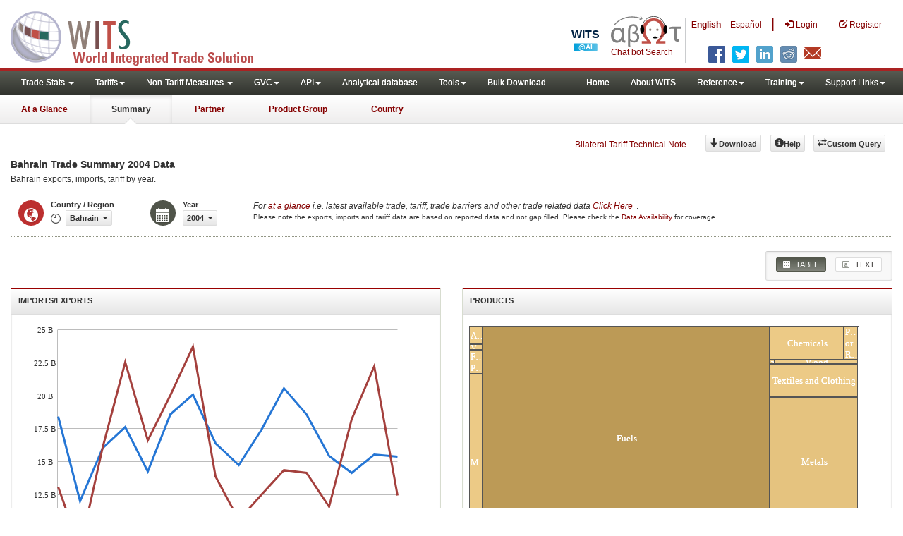

--- FILE ---
content_type: text/html; charset=utf-8
request_url: https://wits.worldbank.org/CountryProfile/en/Country/BHR/Year/2004/Summary
body_size: 23046
content:

<!DOCTYPE html>
<html xmlns="http://www.w3.org/1999/xhtml" manifest="https://wits.worldbank.org/witscpSSL.appcache" lang="en">
   <head id="Head1"><title>
	Bahrain Trade Summary 2004 | WITS Data
</title><meta http-equiv="X-UA-Compatible" content="IE=Edge" /><meta name="viewport" content="target-densitydpi=device-dpi, initial-scale=1.0, user-scalable=no" /><meta name="language" content="English" /><meta http-equiv="content-language" content="en" /><meta name="description" content="Merchandise Trade summary statistics data for Bahrain (BHR) including exports and imports, applied tariffs, top export and import by partner countries and top exported/imported product groups, along with development indicators from WDI such as GDP, GNI per capita, trade balance and trade as percentage of GDP for year 2004" /><meta name="keywords" content="international, merchandise trade, exports value, imports value, Number of trading partners, number of products, top export/import partners, herfindahl- hirschman index, Index of export market penetration,World Growth, Country Growth, Number of tariff agreements, Tariff Maximum and Minimum rate, Simple/Weighted Average tariff, duty free imports, GDP, GNI per capita, Trade Balance, Trade as percentage of GDP" />
	 
      
	  

     	  <!-- ChatBot include files starts -->
      
      <!-- ChatBot include files ends -->
         <link href="/Content/Common-AllPages-css?v=UCE5qu6CShpjEKx53J2QxfAdN4NwbZCq9pZAtopNKg41" rel="stylesheet"/>

	 
	   
      <!--[if lt IE 8]>
      <link href="../../../../../../Styles/customStylesIE7.css" rel="stylesheet" media="screen" />
      <![endif]-->
      <!-- HTML5 Shim and Respond.js IE8 support of HTML5 elements and media queries -->
      <!-- WARNING: Respond.js doesn't work if you view the page via file:// -->
      <!--[if lt IE 9]>
      <script src="https://oss.maxcdn.com/libs/html5shiv/3.7.0/html5shiv.js"></script>
      <script src="https://oss.maxcdn.com/libs/respond.js/1.4.2/respond.min.js"></script>
      <![endif]-->

		
	    <script src="/Bundles/Country-Summary-Header-js?v=-kk9RcMN4pb4cVjGkSX1lM1B3Oev2wOyBYh9E8VOud81"></script>

	  
      <script type="text/javascript">
          if (top.location != location) {
              top.location.href = document.location.href;
          }
      </script>
      <style>
      
      .labels{ white-space:nowrap!important; padding-right:20px!important}
      .labels sup{ left:-2px; font-size:10px}
      .labels sup a{ font-size:10px}
      </style>
       <style>
          .jqx-treemap-label {color:#FFF}
      </style>
    <script src="https://wits.worldbank.org/Scripts/AdobeAnalyticCommonFunction.js" type="text/javascript"></script>
    <script type="text/javascript">
        var wbgData = wbgData || {};
        var appEnvironment = "prod";
        var siteLanguage = "en";
        SetAdobeAnalyticProperties(wbgData, document.title, appEnvironment, siteLanguage);
    </script>    
    <script src="https://assets.adobedtm.com/223f6e2cf7c9/3eb6c9b72a93/launch-7bc0cdc67098.min.js" async></script>   
  
</head>
   <body>
	 <!-- chatbot body div starts -->
 		<div class="bodyClass">
	<!-- chatbot body div ends -->
      <header role="banner" class="navbar navbar-inverse navbar-fixed-top bs-docs-nav"
         id="bannerStrip">

         <div class="navbar-header">
           <div class="pull-left">
             <a class="navbar-brand" href="https://wits.worldbank.org/Default.aspx?lang=en" title="logo for World Integrated Trade Solution">WITS</a>
           </div>
           
           <div class="pull-right">
            <ul class='multilangMenu'><li class='optMultiLangChatBot'></li><li class='optMultiLangChatBot '><span class='spnLogoText'>Chat bot Search</span></li><li ><a href='javascript:void(0)'>En</a>&nbsp;&nbsp;&nbsp;&nbsp;</li><li><a title='Click here to view this page in Español' href='https://wits.worldbank.org/CountryProfile/es/Country/BHR/Year/2004/Summary'>Es</a></li></ul>
            <button data-target="#topRightNav" data-toggle="collapse" type="button" class="navbar-toggle" id="topRightNavCollapsed">
            <span class="sr-only">Toggle navigation</span>
            <span class="glyphicon glyphicon-cog"></span>
            </button>
            <button data-target="#navList" data-toggle="collapse" type="button" class="navbar-toggle" id="navListCollapsed">
            <span class="sr-only">Toggle navigation</span>
            <span class="icon-bar"></span>
            <span class="icon-bar"></span>
            <span class="icon-bar"></span>
            </button>
              <ul>
                  
                  <!-- English Search icon -->
                  <li class="optSearchBot" aria-label="Search Bot"></li>
                  
                </ul>
            <nav class="collapse navbar-collapse bs-navbar-collapse" role="navigation" id="topRightNav">
                <ul class="nav navbar-nav" id="topRightLink">
                    <li class='optMultiLangChatBot'><span class='spnLogoText'>Chat bot Search</span></li><li class='botSeperator'></li><li class='optMultiLang bold'><a href='javascript:void(0)'>English</a></li><li class='optMultiLang'><a title='Click here to view this page in Español' href='https://wits.worldbank.org/CountryProfile/es/Country/BHR/Year/2004/Summary'> Español</a></li><li class='optMultiLangSaprtr'><a>|</a></li>
                    <li class=""><a href="javascript:void(0)"><span class="glyphicon glyphicon-log-in"></span>
                        <span id="lblLogin">Login</span></a> </li>
                    <li class=""><a href="https://wits.worldbank.org/register.html"><span class="glyphicon glyphicon-edit"></span>
                        <span id="lblRegister">Register</span></a> </li>

                    
                    <!-- English Search icon -->
                    <li class="optSearchBot" aria-label="Search Bot"></li>
                    
                </ul>
            </nav>
             <div class="clearfix"></div>
<ul class="shareLinkList pull-right desktop">
                     <li class="facebook"><a title="Facebook" onclick="buildShareURL();" href="javascript:void(0);">
                        </a>
                     </li>
                     <li class="twitter"><a title="Twitter" onclick="buildShareURL();" href="javascript:void(0);">
                        </a>
                     </li>
                     <li class="linkedin"><a title="Linkedin" onclick="buildShareURL();" href="javascript:void(0);">
                        </a>
                     </li>
                     <li class="gPlus"><a title="Google Plus" onclick="buildShareURL();" href="javascript:void(0);">
                        </a>
                     </li>
                     <li class="reddit"><a title="Reddit" onclick="buildShareURL();" href="javascript:void(0);">
                        </a>
                     </li>
                     <li class="stumbleupon"><a title="StumbleUpon" onclick="buildShareURL();" href="javascript:void(0);">
                      </a>
                     </li>
                     <li class="delicious"><a title="Delicious" onclick="buildShareURL();" href="javascript:void(0);">
                        </a>
                     </li>
                     <li class="email"><a title="Email" onclick="buildShareURL();" href="javascript:void(0);">
                        </a>
                     </li>
                  </ul>         

            
         
           
           </div>
          
               
         </div> 
      </header>
      <div id="fixedContent">
        <div id='mainMenuWrapper'><div id='mainMenu'><nav role='navigation' class='collapse navbar-collapse bs-navbar-collapse' id='navList'><ul class='nav navbar-nav'><li class=''><a href='#void' class='dropdown-toggle' data-toggle='dropdown'>Trade Stats <span class='caret'></span></a><ul class='dropdown-menu'><li><a href='https://wits.worldbank.org/countrystats.aspx?lang=en'>By Country</a></li><li><a href='https://wits.worldbank.org/country-indicator.aspx?lang=en'>By Indicator</a></li><li><a href='https://wits.worldbank.org/trade/country-byhs6product.aspx?lang=en'>By Product (HS 6-digit)</a></li><li><a href='https://wits.worldbank.org/trade-visualization.aspx?lang=en'>Visualization</a></li><li><a href='https://wits.worldbank.org/datadownload.aspx?lang=en'>Data Download</a></li><li><a href='https://wits.worldbank.org/CountryProfile/Metadata/en/Country/All'>Metadata</a></li><li><a href='https://wits.worldbank.org/countryprofile-dataavailability.aspx?lang=en'>Data Availability</a></li><li><a href='https://wits.worldbank.org/Help/country-summary-help.html'>Help</a></li></ul></li><li class=''><a  class='dropdown-toggle' data-toggle='dropdown'>Tariffs<span class='caret'></span></a><ul class='dropdown-menu'><li class=''><a href='https://wits.worldbank.org/gptad.html'>GPTAD</a> </li><li class=''><a href='https://wits.worldbank.org/tariff/trains/country-byhs6product.aspx?lang=en'>UNCTAD TRAINS</a> </li></ul></li><li class=''><a href='#void' class='dropdown-toggle' data-toggle='dropdown'>Non-Tariff Measures <span class='caret'></span></a><ul class='dropdown-menu'><li><a href='https://wits.worldbank.org/tariff/non-tariff-measures/en/country/CAN'>Summary</a></li><li><a href='https://wits.worldbank.org/tariff/non-tariff-measures/en/ntm-bycountry'>By Country</a></li><li><a href='https://wits.worldbank.org/tariff/non-tariff-measures/en/ntm-datavisualization'>Visualization</a></li><li><a href='https://wits.worldbank.org/tariff/non-tariff-measures/en/ntm-datadownload'>Data Download</a></li><li><a href='https://wits.worldbank.org/tariff/non-tariff-measures/metadata/en/country/All'>Metadata</a></li><li><a href='https://wits.worldbank.org/tariff/non-tariff-measures/en/ntm-dataavailability'>Data Availability</a></li><li><a href='https://wits.worldbank.org/tariff/non-tariff-measures/en/ntm-about'>About NTM</a></li></ul></li><li class=''><a  class='dropdown-toggle' data-toggle='dropdown'>GVC<span class='caret'></span></a><ul class='dropdown-menu'><li class=''><a href='https://wits.worldbank.org/gvc/global-value-chains.html'>About GVC</a> </li><li class=''><a href='https://wits.worldbank.org/gvc/gvc-data-visualization.html'>Visualization</a> </li><li class=''><a href='https://wits.worldbank.org/gvc/gvc-indicators-metadata.html'>GVC Indicator Metadata</a> </li><li class=''><a href='https://wits.worldbank.org/gvc/gvc-data-download.html'>GVC Data Download</a> </li></ul></li><li class=''><a  class='dropdown-toggle' data-toggle='dropdown'>API<span class='caret'></span></a><ul class='dropdown-menu'><li class=''><a href='https://wits.worldbank.org/witsapiintro.aspx?lang=en'>API overview</a> </li><li class=''><a href='https://wits.worldbank.org/data/public/WITSAPI_UserGuide.pdf' target='_blank'>API documentation</a> </li></ul><li class=''><a href='https://wits.worldbank.org/analyticaldata/analyticaldata.aspx'>Analytical database</a> </li><li class=''><a  class='dropdown-toggle' data-toggle='dropdown'>Tools<span class='caret'></span></a><ul class='dropdown-menu'><li class=''><a id='compare' href='https://wits.worldbank.org/CountryProfile/en/Compare/Country/BHR/Indicator/MPRT-TRD-VL/partner/WLD/product/Total/region/MEA/show/line'>Compare Countries</a> </li><li><a href='https://wits.worldbank.org/simulationtool.html'>Simulation Tool</a></li></ul></li><li class=''><a href='https://wits.worldbank.org/module/ALL/sub-module/ALL/reporter/ALL/year/ALL/tradeflow/ALL/pagesize/50/page/1'>Bulk Download</a> </li></li></ul><ul class='nav navbar-nav navbar-right'><li class=''><a href='https://wits.worldbank.org/Default.aspx?lang=en'>Home</a> </li><li class=''><a href='https://wits.worldbank.org/about_wits.html'>About WITS</a> </li><li class=''><a  class='dropdown-toggle' data-toggle='dropdown'>Reference<span class='caret'></span></a><ul class='dropdown-menu'><li><a href='https://wits.worldbank.org/methodology.html'>Methodology</a></li><li><a href='https://wits.worldbank.org/glossary.html'>Glossary</a></li><li><a href='https://wits.worldbank.org/referencedata.html'>Reference Data</a></li><li><a href='https://wits.worldbank.org/product_concordance.html'>Concordances</a></li><li><a href='https://wits.worldbank.org/links.html'>Links</a></li></ul></li><li class=''><a  class='dropdown-toggle' data-toggle='dropdown'>Training<span class='caret'></span></a><ul class='dropdown-menu'><li class=''><a href='https://wits.worldbank.org/training.html'>Training overview</a> </li><li class=''><a href='https://wits.worldbank.org/trainingVideos.aspx?lang=en'>Video Tutorials</a> </li><li class=''><a href='#' onclick='LauncheLearning();'>eLearning</a> </li></ul></li><li class=''><a  class='dropdown-toggle' data-toggle='dropdown'>Support Links<span class='caret'></span></a><ul class='dropdown-menu'><li><a href='https://wits.worldbank.org/didyouknow.html'>Did you know</a></li><li><a href='https://wits.worldbank.org/faqs.html'>FAQ</a></li><li><a href='https://wits.worldbank.org/data/public/WITS_User_Manual.pdf' target='_blank'>WITS manual</a></li><li><a href='https://wits.worldbank.org/wits/wits/witshelp/Welcome.htm' target='_blank'>Help</a></li><li><a href='https://wits.worldbank.org/WITS/training/player.html' target='_blank'>eLearning</a></li><li><a href='https://witsqa.worldbank.org/wits-ai.html' target='_blank'>Wits AI</a></li></ul></li></ul></nav></div></div><div id='pageHeader'><div class='row'><div id='pageTabs'><div class='tabs'><ul class='nav nav-tabs' id='switchPage'><li id='ataglance'><a title= 'Bahrain exports,imports, trade and tariff indicators for latest year'  href='https://wits.worldbank.org/countrysnapshot/en/BHR'>At a Glance</a></li><li id='summary' class='active'><a href='javascript:void'>Summary</a></li><li id='partner'><a title='Bahrain exports and imports by Country 2004'  href='https://wits.worldbank.org/CountryProfile/en/Country/BHR/Year/2004/TradeFlow/EXPIMP/Partner/by-country'>Partner</a></li><li id='product'><a title= 'Bahrain exports and import of products by world 2004'  href='https://wits.worldbank.org/CountryProfile/en/Country/BHR/Year/2004/TradeFlow/EXPIMP/Partner/WLD/Product/All-Groups'>Product Group</a></li><li id='country'><a title= 'Bahrain Trade and Development Indicators for 2004'  href='https://wits.worldbank.org/CountryProfile/en/Country/BHR/Year/2004'>Country</a></li></ul></div></div></div></div>
        <!-- <div id="mainMenuWrapper">
            <div id="mainMenu">
               <nav role="navigation" class="collapse navbar-collapse bs-navbar-collapse" id="navList">
                  <ul class="nav navbar-nav">
                     <li class=""><a href="https://wits.worldbank.org/Default.aspx">Home</a> </li>
                     <li class=""><a href="https://wits.worldbank.org/about_wits.html">About WITS</a> </li>
                     <li class="active">
                         <a class="dropdown-toggle" data-toggle="dropdown">Trade Stats  <span class="caret"></span></a>
                        <ul class="dropdown-menu">
                            <li><a href="https://wits.worldbank.org/countrystats.aspx">By Country</a></li>
                            <li><a href="https://wits.worldbank.org/country-indicator.aspx">By Indicator</a></li>
                            <li><a href="https://wits.worldbank.org/trade-visualization.aspx">Visualization</a></li>
                            <li><a href="https://wits.worldbank.org/CountryProfile/Metadata/Country/All">Metadata</a></li>
                            <li><a href="https://wits.worldbank.org/countryprofile-dataavailability.aspx">Data Availability</a></li>
                            <li ><a href="https://wits.worldbank.org/Help/country-summary-help.html">Help</a></li>
                        </ul>
                     </li>
                     <li class="">
                        <a  class="dropdown-toggle" data-toggle="dropdown">Reference<span class="caret"></span></a>
                        <ul class="dropdown-menu">
                           <li><a href="https://wits.worldbank.org/methodology.html">Methodology</a></li>
                           <li><a href="https://wits.worldbank.org/glossary.html">Glossary</a></li>
                           <li><a href="https://wits.worldbank.org/referencedata.html">Reference Data</a></li>
                           <li><a href="https://wits.worldbank.org/product_concordance.html">Concordances</a></li>
                           <li><a href="https://wits.worldbank.org/links.html">Links</a></li>
                        </ul>
                     </li>
                     <li class=""><a href="https://wits.worldbank.org/training.html">Training</a> </li>
                     <li class=""><a href="https://wits.worldbank.org/gptad.html">GPTAD</a> </li>
                     <li class="">
                        <a  class="dropdown-toggle" data-toggle="dropdown">Support Links<span class="caret"></span></a>
                        <ul class="dropdown-menu">
                           <li><a href="https://wits.worldbank.org/didyouknow.html">Did you know</a></li>
                           <li><a href="https://wits.worldbank.org/faqs.html">FAQ</a></li>
                           <li><a href="http://wits.worldbank.org/data/public/WITS_User_Manual.pdf" target="_blank">WITS manual</a></li>
                           <li><a href="https://wits.worldbank.org/WITS/WITS/WITSHELP/WITSHelp.htm" target="_blank">Help</a></li>
                           <li><a href="http://wits.worldbank.org/WITS/training/player.html" target="_blank">eLearning</a></li>
                        </ul>
                     </li>
                  </ul>
               </nav>
            </div>
         </div>
         
         <div id="pageHeader">
        
            <div class="row">
               <div id="pageTabs">
                  <div class="tabs">
                     <ul class="nav nav-tabs" id="switchPage">
                        <li><a href="https://wits.worldbank.org/countrysnapshot/BHR">At a Glance</a></li>
                        <li class="active"><a href="javascript:void(0)">Summary</a></li>
                        <li><a href="https://wits.worldbank.org/CountryProfile/Country/BHR/Year/2004/TradeFlow/Import">Partner</a></li>
                        <li><a href="https://wits.worldbank.org/CountryProfile/Country/BHR/Year/2004/TradeFlow/Import/Partner/WLD/Product/All-Groups">Product Group</a></li>
                         <li><a href="https://wits.worldbank.org/CountryProfile/Country/BHR/Year/2004">Country</a></li>
                     </ul>
                  </div>
               </div>
            </div>
         </div>  -->
         <div id="mainHeading">
            <div class="pull-right">
               <div class="btn-group pull-right" id="goTo">
                  <button class="btn btn-default btn-sm dropdown-toggle" type="button" data-toggle="dropdown">
                  Go To <span class="caret"></span>
                  </button>
                  <ul class="dropdown-menu">
                     <li><a href="#export">Exports</a></li>
                     <li><a href="#import">Imports</a></li>
                     <li><a href="#tradePer">Trade % of GDP MRV</a></li>
                     <li><a href="#trade">Trade</a></li>
                     <li><a href="#tradeIndicators">Trade Indicators</a></li>
                     <li><a href="#tariffIndicators">Tariff</a></li>
                     <li><a href="#developmentIndicators">Developement Indicators</a></li>
                     <li><a href="#topExportWrapper">Top Exports</a></li>
                     <li><a href="#topImportWrapper">Top Imports</a></li>
                     <li><a href="#products">Products</a></li>
                  </ul>
               </div>
               &nbsp; &nbsp;
               <div class="btn-group pull-right phone" id="share">
                  <button class="btn btn-default btn-sm dropdown-toggle" type="button" data-toggle="dropdown"
                     title="Share">
                  <span class="glyphicon glyphicon-share"></span><span class="text"><span id="btnShare">Share</span></span> <span
                     class="caret"></span>
                  </button>
                  <ul class="shareLinkList dropdown-menu">
                     <li class="facebook"><a title="Facebook" onclick="buildShareURL();" href="javascript:void(0);">
                        Facebook</a>
                     </li>
                     <li class="twitter"><a title="Twitter" onclick="buildShareURL();" href="javascript:void(0);">
                        Twitter</a>
                     </li>
                     <li class="linkedin"><a title="Linkedin" onclick="buildShareURL();" href="javascript:void(0);">
                        Linkedin</a>
                     </li>
                     <li class="gPlus"><a title="Google Plus" onclick="buildShareURL();" href="javascript:void(0);">
                        Google Plus</a>
                     </li>
                     <li class="reddit"><a title="Reddit" onclick="buildShareURL();" href="javascript:void(0);">
                        Reddit</a>
                     </li>
                     <li class="stumbleupon"><a title="StumbleUpon" onclick="buildShareURL();" href="javascript:void(0);">
                        Stumble Upon</a>
                     </li>
                     <li class="delicious"><a title="Delicious" onclick="buildShareURL();" href="javascript:void(0);">
                        Delicious</a>
                     </li>
                     <li class="email"><a title="Email" onclick="buildShareURL();" href="javascript:void(0);">
                        Email</a>
                     </li>
		     <li class="whatsapp"><a title="whatsapp" onclick="buildShareURL();" href="#">whatsapp</a></li>
                  </ul>
               </div>
               &nbsp; &nbsp; &nbsp; &nbsp; &nbsp;
               <a href="https://wits.worldbank.org/Bilateral-Tariff-Technical-Note.html">Bilateral Tariff Technical Note</a>
               <button class="btn btn-default btn-sm pull-right " type="button" data-toggle="dropdown"
                  id="customQuery">
               <span class="glyphicon glyphicon-transfer"></span><span class="text"><span id="btnCustomQuery">Custom Query</span>
               </span>
               </button>
               &nbsp; &nbsp; &nbsp; &nbsp;
               
               <a class="btn btn-default btn-sm  mR10  " id="bulkdownlaod" title="Download" href='http://wits.worldbank.org/data/public/cp/en_BHR_allyears_wits_trade_summary.csv'>
               <span class="glyphicon glyphicon-arrow-down"></span><span class="text"><span id="btnDownload">Download</span></span>
               </a>
               <button id="Help" class="btn btn-default btn-sm   " type="button" title="Help">
               <span class="glyphicon glyphicon-info-sign"></span><span class="text"><span id="btnHelp">Help</span></span>
               </button>
               &nbsp; &nbsp;
            </div>
         </div>
      </div>
      <div class="clearfix">
      </div>
      <div id="contentWrapper">
         <div class="loader">
            <span id="lblHeading"></span>
         </div>
         <div id="pageContent">
            <div class="tabContent" id="summary">
               <div class="row">
                  <div class="col-md-12">
                     <div class="elements variableHeader">
                        <h1> Bahrain Trade Summary</h1> 2004 Data<em></em>
                        <p class="normalFont">
                           Bahrain <span id="lblSubHeading">exports, imports, tariff by year</span>.
                        </p>
                     </div>
                     <div class="clearfix">
                     </div>
                     <div class="variableContainer" id="summaryVariable">
                        <div class="variableInnerContainer">
                           <div class="dottedBdrBox countryBox">
                              <div class="icon iconCountry">
                                 <span class="glyphicon glyphicon-globe"></span>
                              </div>
                              <div class="variable">
                                 <div class="variableLabel">
                                   <span id="lblCountryOrRegion">Country / Region</span>
                                 </div>
                                 <div class="variableValue">
                                    <span id="countryName1" onclick="ShowCountryToolTip(this);" class="glyphicon glyphicon-eye-open ttIcon metadataMain">
                                    </span>
                                    
                                    
                                    <div class="btn-group">
                                       <input type="hidden" id="url" value="https://wits.worldbank.org/" />
                                       <a class="btn btn-default  btn-sm modalTrigger"
                                          data-toggle="modal" data-target="#changeDropdownModal" id="selectedCountryRegion">
                                       <span class="text"></span><span class="caret"></span></a>
                                       
                                    </div>
                                 </div>
                              </div>
                           </div>
                           <div class="dottedBdrBox yearBox">
                              <div class="icon iconYear">
                                 <span class="glyphicon glyphicon-calendar"></span>
                              </div>
                              <div class="variable">
                                 <div class="variableLabel">
                                    <span id="lblYear">Year</span>
                                 </div>
                                 <div class="variableValue">
                                    
                                    <div class="btn-group">
                                       <a  class="btn btn-default  btn-sm modalTrigger" data-toggle="modal" data-target="#changeDropdownModal" id="selectedYear"><span class="text">
                                       </span><span class="caret"></span></a>
                                    </div>
                                 </div>
                              </div>
                           </div>


                             <div class="dottedBdrBox updateBox  dispNone"  id="atGlanceTxt">
                           <div class="variableValue">
                                <i> <span id="lblAtGlancea">For</span> <a title="Bahrain exports, imports, trade and tariff indicators for latest year" href="https://wits.worldbank.org/countrysnapshot/en/BHR"><span id="lblAtGlanceb">at a glance</span></a> <span id="lblAtGlancec">i.e. latest available trade, tariff, trade barriers and other trade related data</span> <a title="Bahrain exports, imports, trade and tariff indicators for latest year" href="https://wits.worldbank.org/countrysnapshot/en/BHR"><span id="lblClickHere">Click Here</span></a></i>.
                                <br /> 
                                <div  style="font-size:10px;">
                                    Please note the exports, imports and tariff data are based on reported data and not gap filled. Please check the <a title="Country Profile – Data Availability" href="https://wits.worldbank.org/countryprofile-dataavailability.aspx?lang=en" > Data Availability </a> for coverage. 
                                </div>
                           </div>
                           </div>
                        </div>
                           
                     </div>
                  </div>
               </div>
               <div class="row">
               <div class="col-md-12">
                  <div class="outerTab">
                        
                           <ul class="outerTabLinks list-inline list-unstyled">
                              <li  class="active tableView"><a href="javascript:void(0)"><span class="icon"></span> <span id="lblTabButtonTable">TABLE</span></a></li>
                             
                              <li class="textView"><a href="https://wits.worldbank.org/CountryProfile/en/Country/BHR/Year/2004/Summarytext"><span class="icon"></span> <span id="lblTabButtonText">TEXT</span></a></li>
                           </ul>
                        </div>
               </div>
               
               </div>
               <div class="row">
                  <div class="col-md-3" id="leftCol">
                     <div class="row">
                        <div class="col-md-6" id="export">
                           <section>
                              <h4>
                                 <span id="lblImportorExport">Imports/Exports</span>
                              </h4>
                              <div class="content">
                                 <div id="exportChart">
                                 </div>
                              </div>
                           </section>
                        </div>
                        <div class="col-md-6" id="tradePer">
                           <section>
                              <h4><span id="lblProducts">Products</span></h4>
                              <div class="content">
                                 <div id="Errmsg"></div>
                                 <div id="jqxtradePerChart"></div>
                              </div>
                           </section>
                        </div>
                     </div>
                  </div>
                  <div class="col-md-9 posRelative" id="rightCol">
                  
                     <section>
                        <h2 class="sectionHeading"><span id="lblHeadingTwo">TRADE SUMMARY FOR</span> Bahrain</h2>
                        <div class="clearfix"></div>
                        <div class="content">
                           <div class="row">
                              <div class="col-md-6">
                                 <div class="tabbedBox">
                                    <div class="boxHeading">
                                       <h3 class="headingUnstyled">
                                          <span id="lblSectionTwoSub1Heading">Overall Exports and Imports</span> 
                                       </h3>
                                    </div>
                                    <div class="tab-content">
                                       <div class="tab-pane active">
                                          <div class="row">
                                             <div class='col-md-6' id='colExport'>  <div class='table-responsive'><table class='table  table-striped'><tr><td  class='labels alignLeft'>Exports</td><td class='data alignRight'><a class='pull-right more' href='https://wits.worldbank.org/CountryProfile/en/Country/BHR/Year/2004/TradeFlow/Export/Show/NMBR-XPRT-HS6-PRDCT;XPRT-TRD-VL;XPRT-PRTNR-SHR;/Sort/Export (US$ Thousand)' title='Bahrain Exports by Country and Region in 2004'>more &raquo;</a></td></tr><tr><td class='labels alignLeft'> <div class='metaData'><a href='javascript:void(0)' data-toggle='popover' title='' data-content='' class='viewMetadata'><span class='glyphicon glyphicon-eye-open'></span></a><div class='metaDataContent'><div class='close'><a href='javascript:void(0)' onclick='closeToolTip();'><span class='glyphicon glyphicon-remove-circle'></span></a></div><div class='toolTipBody'><table class='table'><tr><td class='alignLeft labels'> Definition </td><td class='alignLeft data'>  Total Import/Export Value in thousands of US Dollars current value.</td> </tr><tr><td class='alignLeft labels'> Source </td><td class='alignLeft data'>  WITS - UNSD Comtrade</td> </tr><tr><td class='alignLeft labels'> Classification </td><td class='alignLeft data'>  Harmonized System 1988/92, SITC Revision 2</td> </tr><tr><td class='alignLeft labels'> Valuation </td><td class='alignLeft data'>  Export - FOB; Import - CIF</td> </tr><tr><td class='alignLeft labels'> Currency Unit </td><td class='alignLeft data'> US Dollar - Current value</td> </tr><tr><td class='alignLeft labels'> Last Updated </td><td class='alignLeft data'>  DEC-12-2024</td> </tr> </table></div></div> </div><a href=https://wits.worldbank.org/CountryProfile/en/Country/BHR/StartYear/2002/EndYear/2006/TradeFlow/Export/indicator/XPRT-TRD-VL title='Bahrain  Exports (in US$ Mil) between 2002 and 2006'> Exports (in US$ Mil)</a>: <a href='https://wits.worldbank.org/CountryProfile/en/Compare/Country/BHR/Indicator/XPRT-TRD-VL/partner/WLD/product/Total/region/MEA/show/line' title = 'Bahrain Exports compared with Middle East & North Africa'><img style='imgcompare' id='imgcompare' style='width:16  !important;height:16  !important; ' src='https://wits.worldbank.org/images/tiny-icon-2.png' height='16' width='16' /></a> </td><td class='data alignRight'>7,516</a></td></tr> <tr><td class='labels alignLeft'> <div class='metaData'><a href='javascript:void(0)' data-toggle='popover' title='' data-content='' class='viewMetadata'><span class='glyphicon glyphicon-eye-open'></span></a><div class='metaDataContent'><div class='close'><a href='javascript:void(0)' onclick='closeToolTip();'><span class='glyphicon glyphicon-remove-circle'></span></a></div><div class='toolTipBody'><table class='table'><tr><td class='alignLeft labels'> Definition </td><td class='alignLeft data'>  Total number of products exported by a country at the Harmonized System six digit level in any given year.</td> </tr><tr><td class='alignLeft labels'> Source </td><td class='alignLeft data'>  WITS - UNSD Comtrade</td> </tr><tr><td class='alignLeft labels'> Classification </td><td class='alignLeft data'>  Harmonized System 1988/92, SITC Revision 2</td> </tr><tr><td class='alignLeft labels'> Notes </td><td class='alignLeft data'>  1)  All traded products at HS 6 digits are considered for this computation.  </td> </tr><tr><td class='alignLeft labels'> Last Updated </td><td class='alignLeft data'>  DEC-12-2024</td> </tr> </table></div></div> </div><a href=https://wits.worldbank.org/CountryProfile/en/Country/BHR/StartYear/2002/EndYear/2006/Indicator/NMBR-PRDCT-XPRTD title='Bahrain number of products exported between 2002 and 2006'> No. Of products</a>:  </td><td class='data alignRight'>1,217</a></td></tr> <tr><td class='labels alignLeft'> <div class='metaData'><a href='javascript:void(0)' data-toggle='popover' title='' data-content='' class='viewMetadata'><span class='glyphicon glyphicon-eye-open'></span></a><div class='metaDataContent'><div class='close'><a href='javascript:void(0)' onclick='closeToolTip();'><span class='glyphicon glyphicon-remove-circle'></span></a></div><div class='toolTipBody'><table class='table'><tr><td class='alignLeft labels'> Definition </td><td class='alignLeft data'>  Number of countries to whom a particular country exports data in any given year.</td> </tr><tr><td class='alignLeft labels'> Source </td><td class='alignLeft data'>  WITS - UNSD Comtrade</td> </tr><tr><td class='alignLeft labels'> Classification </td><td class='alignLeft data'>  Harmonized System 1988/92, SITC Revision 2</td> </tr><tr><td class='alignLeft labels'> Notes </td><td class='alignLeft data'>  1) Product 'Total' is used for this computation. </td> </tr><tr><td class='alignLeft labels'> Last Updated </td><td class='alignLeft data'>  DEC-12-2024</td> </tr> </table></div></div> </div><a href=https://wits.worldbank.org/CountryProfile/en/Country/BHR/StartYear/2002/EndYear/2006/Indicator/NMBR-XPRT-PRTNR title='Bahrain number of export partners between 2002 and 2006'> No. Of partners</a>:  </td><td class='data alignRight'>94</a></td></tr> </table></div></div><div class='col-md-6' id='colImport'><div class='table-responsive'><table class='table  table-striped'><tr><td class='labels alignLeft'>Imports</td><td><a class='pull-right more' href='https://wits.worldbank.org/CountryProfile/en/Country/BHR/Year/2004/TradeFlow/Import/Show/NMBR-MPRT-HS6-PRDCT;MPRT-TRD-VL;MPRT-PRTNR-SHR;/Sort/Import (US$ Thousand)'  title='Bahrain Imports by Country and Region in 2004' >more &raquo;</a></td></tr><tr><td class='labels alignLeft'> <div class='metaData'><a href='javascript:void(0)' data-toggle='popover' title='' data-content='' class='viewMetadata'><span class='glyphicon glyphicon-eye-open'></span></a><div class='metaDataContent'><div class='close'><a href='javascript:void(0)' onclick='closeToolTip();'><span class='glyphicon glyphicon-remove-circle'></span></a></div><div class='toolTipBody'><table class='table'><tr><td class='alignLeft labels'> Definition </td><td class='alignLeft data'>  Total Import/Export Value in thousands of US Dollars current value.</td> </tr><tr><td class='alignLeft labels'> Source </td><td class='alignLeft data'>  WITS - UNSD Comtrade</td> </tr><tr><td class='alignLeft labels'> Classification </td><td class='alignLeft data'>  Harmonized System 1988/92, SITC Revision 2</td> </tr><tr><td class='alignLeft labels'> Valuation </td><td class='alignLeft data'>  Export - FOB; Import - CIF</td> </tr><tr><td class='alignLeft labels'> Currency Unit </td><td class='alignLeft data'> US Dollar - Current value</td> </tr><tr><td class='alignLeft labels'> Last Updated </td><td class='alignLeft data'>  DEC-12-2024</td> </tr> </table></div></div> </div><a href=https://wits.worldbank.org/CountryProfile/en/Country/BHR/StartYear/2002/EndYear/2006/TradeFlow/Import/indicator/MPRT-TRD-VL title='Bahrain  Imports (in US$ Mil) between 2002 and 2006'> Imports (in US$ Mil)</a>: <a href='https://wits.worldbank.org/CountryProfile/en/Compare/Country/BHR/Indicator/MPRT-TRD-VL/partner/WLD/product/Total/region/MEA/show/line' title = 'Bahrain Imports compared with Middle East & North Africa'><img style='imgcompare' id='imgcompare' style='width:16  !important;height:16  !important; ' src='https://wits.worldbank.org/images/tiny-icon-2.png' height='16' width='16' /></a> </td><td class='data alignRight'>6,584</a></td></tr> <tr><td class='labels alignLeft'> <div class='metaData'><a href='javascript:void(0)' data-toggle='popover' title='' data-content='' class='viewMetadata'><span class='glyphicon glyphicon-eye-open'></span></a><div class='metaDataContent'><div class='close'><a href='javascript:void(0)' onclick='closeToolTip();'><span class='glyphicon glyphicon-remove-circle'></span></a></div><div class='toolTipBody'><table class='table'><tr><td class='alignLeft labels'> Definition </td><td class='alignLeft data'>  Total number of products imported by a country at the Harmonized System (HS) six digit level in any given year.</td> </tr><tr><td class='alignLeft labels'> Source </td><td class='alignLeft data'>  WITS - UNSD Comtrade</td> </tr><tr><td class='alignLeft labels'> Classification </td><td class='alignLeft data'>  Harmonized System 1988/92, SITC Revision 2</td> </tr><tr><td class='alignLeft labels'> Notes </td><td class='alignLeft data'>  1)  All traded products at HS 6 digits are considered for this computation.  </td> </tr><tr><td class='alignLeft labels'> Last Updated </td><td class='alignLeft data'>  DEC-12-2024</td> </tr> </table></div></div> </div><a href=https://wits.worldbank.org/CountryProfile/en/Country/BHR/StartYear/2002/EndYear/2006/indicator/NMBR-PRDCT-MPRTD title='Bahrain number of products imported between 2002 and 2006'> No. Of products</a>:  </td><td class='data alignRight'>3,834</a></td></tr> <tr><td class='labels alignLeft'> <div class='metaData'><a href='javascript:void(0)' data-toggle='popover' title='' data-content='' class='viewMetadata'><span class='glyphicon glyphicon-eye-open'></span></a><div class='metaDataContent'><div class='close'><a href='javascript:void(0)' onclick='closeToolTip();'><span class='glyphicon glyphicon-remove-circle'></span></a></div><div class='toolTipBody'><table class='table'><tr><td class='alignLeft labels'> Definition </td><td class='alignLeft data'>  Number of countries from which a particular country imports data in any given year.</td> </tr><tr><td class='alignLeft labels'> Source </td><td class='alignLeft data'>  WITS - UNSD Comtrade</td> </tr><tr><td class='alignLeft labels'> Classification </td><td class='alignLeft data'>  Harmonized System 1988/92, SITC Revision 2</td> </tr><tr><td class='alignLeft labels'> Notes </td><td class='alignLeft data'>  1) Product 'Total' is used for this computation.  </td> </tr><tr><td class='alignLeft labels'> Last Updated </td><td class='alignLeft data'>  DEC-12-2024</td> </tr> </table></div></div> </div><a href=https://wits.worldbank.org/CountryProfile/en/Country/BHR/StartYear/2002/EndYear/2006/Indicator/NMBR-MPRT-PRTNR title='Bahrain number of import partners between 2002 and 2006'> No. Of partners</a>:  </td><td class='data alignRight'>109</a></td></tr>  </table></div></div>
                                          
                                           
                                          </div>
                                       </div>
                                    </div>
                                 </div>
                              </div>

                                 <div class="col-md-6 dottedBdr">
                                                <div class="tabbedBox">
                                                   <div class="boxHeading">
                                                      <h3 class="headingUnstyled">
                                                        <span id="lblSectionTwoSub2Heading">Top 5 Products exports imports at HS 6 digit level</span>                                  
                                                      </h3>
                                                    
                                                   </div>
                                                   <div class="tab-content">
                                                      <div class="tab-pane active">
                                                         <div class="row">
                                                            <div class="col-md-6">
                                                               <div class="table-responsive">
                                                                  <table class="table  table-striped">
                                                                   
                                                                     <tbody>
                                                                       <tr> <th class="labels alignLeft"><span id="lblSectionTwoSub2HeadingInner1Txt">Exports (US$ Thousands)</span>
                                                                        </th>
                                                                        <th class="alignRight">&nbsp;
                                                                          <!-- <a class="pull-right more" href="javascript:navigate2Data('http://localhost:56397/CountryProfile/Country/USA/Year/2012/TradeFlow/Export','export')">
                                                                              more »</a>-->
                                                                        </th></tr>
                                                                     
                                                                    <tr><td class='labels alignLeft' title='Petroleum oils, etc, (excl. crude); preparation'> <div class='metaData' id='0'><a href='javascript:void(0)' data-toggle='popover' title='' data-content='' class='viewMetadata'><span class='glyphicon glyphicon-eye-open'></span></a><div class='metaDataContent'><div class='close'><a href='javascript:void(0)' onclick='closeToolTip();'><span class='glyphicon glyphicon-remove-circle'></span></a></div><div class='toolTipBody'><table class='table'><tr><td class='alignLeft labels'> Product Code </td><td class='alignLeft data'> 271000</td> </tr><tr><td class='alignLeft labels'> Product Name </td><td class='alignLeft data'>Petroleum oils, etc, (excl. crude); preparation</td> </tr><tr><td class='alignLeft labels'> Data Source </td><td class='alignLeft data'>UN Comtrade</td> </tr></table></div></div> </div>Petroleum oils, etc, ...</td><td class='alignRight'>5,552,499.61</td></tr><tr><td class='labels alignLeft' title='Bars, rods and other profiles, aluminium alloye'> <div class='metaData' id='1'><a href='javascript:void(0)' data-toggle='popover' title='' data-content='' class='viewMetadata'><span class='glyphicon glyphicon-eye-open'></span></a><div class='metaDataContent'><div class='close'><a href='javascript:void(0)' onclick='closeToolTip();'><span class='glyphicon glyphicon-remove-circle'></span></a></div><div class='toolTipBody'><table class='table'><tr><td class='alignLeft labels'> Product Code </td><td class='alignLeft data'> 760429</td> </tr><tr><td class='alignLeft labels'> Product Name </td><td class='alignLeft data'>Bars, rods and other profiles, aluminium alloye</td> </tr><tr><td class='alignLeft labels'> Data Source </td><td class='alignLeft data'>UN Comtrade</td> </tr></table></div></div> </div>Bars, rods and other ...</td><td class='alignRight'>502,828.17</td></tr><tr><td class='labels alignLeft' title='Agglomerated iron ores and concentrates'> <div class='metaData' id='2'><a href='javascript:void(0)' data-toggle='popover' title='' data-content='' class='viewMetadata'><span class='glyphicon glyphicon-eye-open'></span></a><div class='metaDataContent'><div class='close'><a href='javascript:void(0)' onclick='closeToolTip();'><span class='glyphicon glyphicon-remove-circle'></span></a></div><div class='toolTipBody'><table class='table'><tr><td class='alignLeft labels'> Product Code </td><td class='alignLeft data'> 260112</td> </tr><tr><td class='alignLeft labels'> Product Name </td><td class='alignLeft data'>Agglomerated iron ores and concentrates</td> </tr><tr><td class='alignLeft labels'> Data Source </td><td class='alignLeft data'>UN Comtrade</td> </tr></table></div></div> </div>Agglomerated iron or ...</td><td class='alignRight'>198,204.81</td></tr><tr><td class='labels alignLeft' title='Plate,sheet or strip,aluminium,not alloyed,rect'> <div class='metaData' id='3'><a href='javascript:void(0)' data-toggle='popover' title='' data-content='' class='viewMetadata'><span class='glyphicon glyphicon-eye-open'></span></a><div class='metaDataContent'><div class='close'><a href='javascript:void(0)' onclick='closeToolTip();'><span class='glyphicon glyphicon-remove-circle'></span></a></div><div class='toolTipBody'><table class='table'><tr><td class='alignLeft labels'> Product Code </td><td class='alignLeft data'> 760611</td> </tr><tr><td class='alignLeft labels'> Product Name </td><td class='alignLeft data'>Plate,sheet or strip,aluminium,not alloyed,rect</td> </tr><tr><td class='alignLeft labels'> Data Source </td><td class='alignLeft data'>UN Comtrade</td> </tr></table></div></div> </div>Plate,sheet or strip ...</td><td class='alignRight'>162,289.81</td></tr><tr><td class='labels alignLeft' title='Women's or girls' trousers, breeches, etc, of c'> <div class='metaData' id='4'><a href='javascript:void(0)' data-toggle='popover' title='' data-content='' class='viewMetadata'><span class='glyphicon glyphicon-eye-open'></span></a><div class='metaDataContent'><div class='close'><a href='javascript:void(0)' onclick='closeToolTip();'><span class='glyphicon glyphicon-remove-circle'></span></a></div><div class='toolTipBody'><table class='table'><tr><td class='alignLeft labels'> Product Code </td><td class='alignLeft data'> 620462</td> </tr><tr><td class='alignLeft labels'> Product Name </td><td class='alignLeft data'>Women's or girls' trousers, breeches, etc, of c</td> </tr><tr><td class='alignLeft labels'> Data Source </td><td class='alignLeft data'>UN Comtrade</td> </tr></table></div></div> </div>Women's or girls' tr ...</td><td class='alignRight'>142,299.60</td></tr> 
                                                                     </tbody>
                                                                  </table>
                                                               </div>
                                                            </div>
                                                            <div class="col-md-6">
                                                               <div class="table-responsive">
                                                                  <table class="table  table-striped">
                                                                   
                                                                     <tbody>
                                                                     <tr>
                                                                           <th class="labels alignLeft"><span id="lblSectionTwoSub2HeadingInner2Txt">Imports  (US$ Thousands)</span>
                                                                           </th>
                                                                           <th class="alignRight">
                                                                            <!--  <a class="pull-right more" href="javascript:navigate2Data('http://localhost:56397/CountryProfile/Country/USA/Year/2012/TradeFlow/Export','export')">
                                                                                 more »</a> -->
                                                                           </th>
                                                                        </tr>
                                                                    <!-- <tr>
                                                                     <td class="labels alignLeft"><span class="metaData ttIcon" onclick="showToolTip(this);" id="Span4"></span> Label7
                                                                     </td>
                                                                     <td class="alignRight"><a href="#" onclick="exportCellClick(1,'TradeUS$Mil')">Value7</a>
                                                                     </td>
                                                                     </tr>
                                                                     <tr>
                                                                     <td class="labels alignLeft"><span class="metaData ttIcon" onclick="showToolTip(this);" id="Span5"></span> Label8
                                                                     </td>
                                                                     <td class="alignRight"><a href="#" onclick="exportCellClick(1,'TradeUS$Mil')">Value8</a>
                                                                     </td>
                                                                     </tr>
                                                                     <tr>
                                                                     <td class="labels alignLeft"><span class="metaData ttIcon" onclick="showToolTip(this);" id="Span6"></span> Label9
                                                                     </td>
                                                                     <td class="alignRight"><a href="#" onclick="exportCellClick(1,'TradeUS$Mil')">Value9</a>
                                                                     </td>
                                                                     </tr>
                                                                     <tr>
                                                                     <td class="labels alignLeft"><span class="metaData ttIcon" onclick="showToolTip(this);" id="Span10"></span> Label10
                                                                     </td>
                                                                     <td class="alignRight"><a href="#" onclick="exportCellClick(1,'TradeUS$Mil')">Value10</a>
                                                                     </td>
                                                                     </tr>
                                                                     <tr>
                                                                     <td class="labels alignLeft"><span class="metaData ttIcon" onclick="showToolTip(this);" id="Span11"></span> Label1
                                                                     </td>
                                                                     <td class="alignRight"><a href="#" onclick="exportCellClick(1,'TradeUS$Mil')">Value11</a>
                                                                     </td>
                                                                     </tr>
                                                                     <tr>
                                                                     <td class="labels alignLeft"><span class="metaData ttIcon" onclick="showToolTip(this);" id="Span12"></span> Label2
                                                                     </td>
                                                                     <td class="alignRight"><a href="#" onclick="exportCellClick(1,'TradeUS$Mil')">Value12</a>
                                                                     </td>
                                                                     </tr>-->
                                                                     <tr><td class='labels alignLeft' title='Petroleum oils and oils obtained from bituminou'> <div class='metaData' id='E0'><a href='javascript:void(0)' data-toggle='popover' title='' data-content='' class='viewMetadata'><span class='glyphicon glyphicon-eye-open'></span></a><div class='metaDataContent'><div class='close'><a href='javascript:void(0)' onclick='closeToolTip();'><span class='glyphicon glyphicon-remove-circle'></span></a></div><div class='toolTipBody'><table class='table'><tr><td class='alignLeft labels'> Product Code </td><td class='alignLeft data'> 270900</td> </tr><tr><td class='alignLeft labels'> Product Name </td><td class='alignLeft data'>Petroleum oils and oils obtained from bituminou</td> </tr><tr><td class='alignLeft labels'> Data Source </td><td class='alignLeft data'>UN Comtrade</td> </tr></table></div></div> </div>Petroleum oils and o ...</td><td class='alignRight'>2,765,154.93</td></tr><tr><td class='labels alignLeft' title='Automobiles with reciprocating piston engine di'> <div class='metaData' id='E1'><a href='javascript:void(0)' data-toggle='popover' title='' data-content='' class='viewMetadata'><span class='glyphicon glyphicon-eye-open'></span></a><div class='metaDataContent'><div class='close'><a href='javascript:void(0)' onclick='closeToolTip();'><span class='glyphicon glyphicon-remove-circle'></span></a></div><div class='toolTipBody'><table class='table'><tr><td class='alignLeft labels'> Product Code </td><td class='alignLeft data'> 870323</td> </tr><tr><td class='alignLeft labels'> Product Name </td><td class='alignLeft data'>Automobiles with reciprocating piston engine di</td> </tr><tr><td class='alignLeft labels'> Data Source </td><td class='alignLeft data'>UN Comtrade</td> </tr></table></div></div> </div>Automobiles with rec ...</td><td class='alignRight'>232,488.33</td></tr><tr><td class='labels alignLeft' title='Aluminium oxide, other than artificial corundum'> <div class='metaData' id='E2'><a href='javascript:void(0)' data-toggle='popover' title='' data-content='' class='viewMetadata'><span class='glyphicon glyphicon-eye-open'></span></a><div class='metaDataContent'><div class='close'><a href='javascript:void(0)' onclick='closeToolTip();'><span class='glyphicon glyphicon-remove-circle'></span></a></div><div class='toolTipBody'><table class='table'><tr><td class='alignLeft labels'> Product Code </td><td class='alignLeft data'> 281820</td> </tr><tr><td class='alignLeft labels'> Product Name </td><td class='alignLeft data'>Aluminium oxide, other than artificial corundum</td> </tr><tr><td class='alignLeft labels'> Data Source </td><td class='alignLeft data'>UN Comtrade</td> </tr></table></div></div> </div>Aluminium oxide, oth ...</td><td class='alignRight'>150,377.14</td></tr><tr><td class='labels alignLeft' title='Automobiles with reciprocating piston engine di'> <div class='metaData' id='E3'><a href='javascript:void(0)' data-toggle='popover' title='' data-content='' class='viewMetadata'><span class='glyphicon glyphicon-eye-open'></span></a><div class='metaDataContent'><div class='close'><a href='javascript:void(0)' onclick='closeToolTip();'><span class='glyphicon glyphicon-remove-circle'></span></a></div><div class='toolTipBody'><table class='table'><tr><td class='alignLeft labels'> Product Code </td><td class='alignLeft data'> 870324</td> </tr><tr><td class='alignLeft labels'> Product Name </td><td class='alignLeft data'>Automobiles with reciprocating piston engine di</td> </tr><tr><td class='alignLeft labels'> Data Source </td><td class='alignLeft data'>UN Comtrade</td> </tr></table></div></div> </div>Automobiles with rec ...</td><td class='alignRight'>131,044.38</td></tr><tr><td class='labels alignLeft' title='Non-agglomerated iron ores and concentrates'> <div class='metaData' id='E4'><a href='javascript:void(0)' data-toggle='popover' title='' data-content='' class='viewMetadata'><span class='glyphicon glyphicon-eye-open'></span></a><div class='metaDataContent'><div class='close'><a href='javascript:void(0)' onclick='closeToolTip();'><span class='glyphicon glyphicon-remove-circle'></span></a></div><div class='toolTipBody'><table class='table'><tr><td class='alignLeft labels'> Product Code </td><td class='alignLeft data'> 260111</td> </tr><tr><td class='alignLeft labels'> Product Name </td><td class='alignLeft data'>Non-agglomerated iron ores and concentrates</td> </tr><tr><td class='alignLeft labels'> Data Source </td><td class='alignLeft data'>UN Comtrade</td> </tr></table></div></div> </div>Non-agglomerated iro ...</td><td class='alignRight'>91,138.20</td></tr> 
                                                                     </tbody>
                                                                  </table>
                                                               </div>
                                                            </div>
                                                         </div>
                                                      </div>
                                                   </div>
                                                </div>
                                             </div>
                           </div>
                           <br />
                           <div class="row">
                              <div class="col-md-12">
                                 <div class="tabbedBox">
                                    <div class="boxHeading">
                                       <h3 class="headingUnstyled">
                                         <span id="lblSectionTwoSub3Heading">Top 5 Export and Import partners</span>
                                       </h3>
                                    </div>
                                    <div class="tab-content">
                                       <div class="tab-pane active">
                                          <div class="row">
                                             <div class="col-md-6">
                                                <div class="table-responsive">
                                                   <table class="table  table-striped">
                                                      <thead>
                                                         <tr>
                                                            <th class='labels alignLeft'><span id="lblSectionTwoSub3HeadingInner1Txt">Market</span>
                                                            </th>
                                                            <th class="alignRight"><span class='glyphicon glyphicon-eye-open ttIcon' onclick='showTextviewToolTip(this);' id='I-importusmil'></span><span><span id="ReslblSectionTwoSub3HeadingInner2Txt">Trade (US$ Mil)</span></span>
                                                            </th>
                                                            <th class="alignRight"><span class='glyphicon glyphicon-eye-open ttIcon' onclick='showTextviewToolTip(this);' id='I-importpartnershare'></span><span><span id="lblSectionTwoSub3HeadingInner3Txt">Partner share(%)</span></span>
                                                            </th>
                                                         </tr>
                                                      </thead>
                                                      <tbody>
                                                         
                                                         <tr><td class='labels alignLeft'> <span class='glyphicon glyphicon-eye-open ttIcon' onclick='showToolTip(this);' id='E-Unspecified'></span>Unspecified</td><td class='alignRight'><a href=https://wits.worldbank.org/CountryProfile/en/Country/BHR/StartYear/2002/EndYear/2006/TradeFlow/Export/Indicator/XPRT-TRD-VL/Partner/UNS/Product/All-Groups title='Bahrain exports to Unspecified between 2002 and 2006'>5,553</a>  <a href='https://wits.worldbank.org/CountryProfile/en/Compare/Country/BHR/Indicator/XPRT-TRD-VL/partner/WLD/product/Total/country/UNS/show/line' title = ' Compare Bahrain and Unspecified exports'><img style='imgcompare' id='imgcompare' style='width:16  !important;height:16  !important; ' src='https://wits.worldbank.org/images/tiny-icon-2.png' height='16' width='16' /></a></td><td class='alignRight'><a href=https://wits.worldbank.org/CountryProfile/en/Country/BHR/StartYear/2002/EndYear/2006/TradeFlow/Export/Partner/UNS/Indicator/XPRT-PRTNR-SHR title='Bahrain Export Partner Share (%) with Unspecified between 2002 and 2006'>73.88</a></td></tr><tr><td class='labels alignLeft'> <span class='glyphicon glyphicon-eye-open ttIcon' onclick='showToolTip(this);' id='E-SaudiArabia'></span>Saudi Arabia</td><td class='alignRight'><a href=https://wits.worldbank.org/CountryProfile/en/Country/BHR/StartYear/2002/EndYear/2006/TradeFlow/Export/Indicator/XPRT-TRD-VL/Partner/SAU/Product/All-Groups title='Bahrain exports to Saudi Arabia between 2002 and 2006'>476</a>  <a href='https://wits.worldbank.org/CountryProfile/en/Compare/Country/BHR/Indicator/XPRT-TRD-VL/partner/WLD/product/Total/country/SAU/show/line' title = ' Compare Bahrain and Saudi Arabia exports'><img style='imgcompare' id='imgcompare' style='width:16  !important;height:16  !important; ' src='https://wits.worldbank.org/images/tiny-icon-2.png' height='16' width='16' /></a></td><td class='alignRight'><a href=https://wits.worldbank.org/CountryProfile/en/Country/BHR/StartYear/2002/EndYear/2006/TradeFlow/Export/Partner/SAU/Indicator/XPRT-PRTNR-SHR title='Bahrain Export Partner Share (%) with Saudi Arabia between 2002 and 2006'>6.34</a></td></tr><tr><td class='labels alignLeft'> <span class='glyphicon glyphicon-eye-open ttIcon' onclick='showToolTip(this);' id='E-UnitedStates'></span>United States</td><td class='alignRight'><a href=https://wits.worldbank.org/CountryProfile/en/Country/BHR/StartYear/2002/EndYear/2006/TradeFlow/Export/Indicator/XPRT-TRD-VL/Partner/USA/Product/All-Groups title='Bahrain exports to United States between 2002 and 2006'>242</a>  <a href='https://wits.worldbank.org/CountryProfile/en/Compare/Country/BHR/Indicator/XPRT-TRD-VL/partner/WLD/product/Total/country/USA/show/line' title = ' Compare Bahrain and United States exports'><img style='imgcompare' id='imgcompare' style='width:16  !important;height:16  !important; ' src='https://wits.worldbank.org/images/tiny-icon-2.png' height='16' width='16' /></a></td><td class='alignRight'><a href=https://wits.worldbank.org/CountryProfile/en/Country/BHR/StartYear/2002/EndYear/2006/TradeFlow/Export/Partner/USA/Indicator/XPRT-PRTNR-SHR title='Bahrain Export Partner Share (%) with United States between 2002 and 2006'>3.22</a></td></tr><tr><td class='labels alignLeft'> <span class='glyphicon glyphicon-eye-open ttIcon' onclick='showToolTip(this);' id='E-OtherAsianes'></span>Other Asia, nes</td><td class='alignRight'><a href=https://wits.worldbank.org/CountryProfile/en/Country/BHR/StartYear/2002/EndYear/2006/TradeFlow/Export/Indicator/XPRT-TRD-VL/Partner/OAS/Product/All-Groups title='Bahrain exports to Other Asia, nes between 2002 and 2006'>200</a>  <a href='https://wits.worldbank.org/CountryProfile/en/Compare/Country/BHR/Indicator/XPRT-TRD-VL/partner/WLD/product/Total/country/OAS/show/line' title = ' Compare Bahrain and Other Asia, nes exports'><img style='imgcompare' id='imgcompare' style='width:16  !important;height:16  !important; ' src='https://wits.worldbank.org/images/tiny-icon-2.png' height='16' width='16' /></a></td><td class='alignRight'><a href=https://wits.worldbank.org/CountryProfile/en/Country/BHR/StartYear/2002/EndYear/2006/TradeFlow/Export/Partner/OAS/Indicator/XPRT-PRTNR-SHR title='Bahrain Export Partner Share (%) with Other Asia, nes between 2002 and 2006'>2.67</a></td></tr><tr><td class='labels alignLeft'> <span class='glyphicon glyphicon-eye-open ttIcon' onclick='showToolTip(this);' id='E-India'></span>India</td><td class='alignRight'><a href=https://wits.worldbank.org/CountryProfile/en/Country/BHR/StartYear/2002/EndYear/2006/TradeFlow/Export/Indicator/XPRT-TRD-VL/Partner/IND/Product/All-Groups title='Bahrain exports to India between 2002 and 2006'>119</a>  <a href='https://wits.worldbank.org/CountryProfile/en/Compare/Country/BHR/Indicator/XPRT-TRD-VL/partner/WLD/product/Total/country/IND/show/line' title = ' Compare Bahrain and India exports'><img style='imgcompare' id='imgcompare' style='width:16  !important;height:16  !important; ' src='https://wits.worldbank.org/images/tiny-icon-2.png' height='16' width='16' /></a></td><td class='alignRight'><a href=https://wits.worldbank.org/CountryProfile/en/Country/BHR/StartYear/2002/EndYear/2006/TradeFlow/Export/Partner/IND/Indicator/XPRT-PRTNR-SHR title='Bahrain Export Partner Share (%) with India between 2002 and 2006'>1.58</a></td></tr>
                                                      </tbody>
                                                   </table>
                                                </div>
                                             </div>
                                             <div class="col-md-6 dottedBdr">
                                                <div class="table-responsive">
                                                   <table class="table  table-striped">
                                                      <thead>
                                                         <tr>
                                                            <th><span id="lblSectionTwoSub3HeadingInner4Txt">Exporter</span>
                                                            </th>
                                                            <th class="alignRight"><span class='glyphicon glyphicon-eye-open ttIcon' onclick='showTextviewToolTip(this);' id='E-exportusmil'></span><span><span id="lblSectionTwoSub3HeadingInner2Txt1">Trade (US$ Mil)</span></span>
                                                            </th>
                                                            <th class="alignRight"><span class='glyphicon glyphicon-eye-open ttIcon' onclick='showTextviewToolTip(this);' id='E-exportpartnershare'></span><span><span id="lblSectionTwoSub3HeadingInner3Txt2">Partner share(%)</span></span>
                                                            </th>
                                                         </tr>
                                                      </thead>
                                                      <tbody>
                                                         
                                                         <tr><td class='labels alignLeft'> <span class='glyphicon glyphicon-eye-open ttIcon' onclick='showToolTip(this);' id='I-Unspecified'></span>Unspecified</td><td class='alignRight'><a href=https://wits.worldbank.org/CountryProfile/en/Country/BHR/StartYear/2002/EndYear/2006/TradeFlow/Import/Indicator/MPRT-TRD-VL/Partner/UNS/Product/All-Groups title=' Bahrain imports from Unspecified between 2002 and 2006'>2,765</a>  <a href='https://wits.worldbank.org/CountryProfile/en/Compare/Country/BHR/Indicator/MPRT-TRD-VL/partner/WLD/product/Total/country/UNS/show/line' title = 'Compare Bahrain and Unspecified imports'><img style='imgcompare' id='imgcompare' style='width:16  !important;height:16  !important; ' src='https://wits.worldbank.org/images/tiny-icon-2.png' height='16' width='16' /></a></td><td class='alignRight'><a href=https://wits.worldbank.org/CountryProfile/en/Country/BHR/StartYear/2002/EndYear/2006/TradeFlow/Import/Partner/UNS/Indicator/MPRT-PRTNR-SHR title='Bahrain Import Partner Share (%) with Unspecified between 2002 and 2006'>42.00</a></td></tr><tr><td class='labels alignLeft'> <span class='glyphicon glyphicon-eye-open ttIcon' onclick='showToolTip(this);' id='I-Japan'></span>Japan</td><td class='alignRight'><a href=https://wits.worldbank.org/CountryProfile/en/Country/BHR/StartYear/2002/EndYear/2006/TradeFlow/Import/Indicator/MPRT-TRD-VL/Partner/JPN/Product/All-Groups title=' Bahrain imports from Japan between 2002 and 2006'>405</a>  <a href='https://wits.worldbank.org/CountryProfile/en/Compare/Country/BHR/Indicator/MPRT-TRD-VL/partner/WLD/product/Total/country/JPN/show/line' title = 'Compare Bahrain and Japan imports'><img style='imgcompare' id='imgcompare' style='width:16  !important;height:16  !important; ' src='https://wits.worldbank.org/images/tiny-icon-2.png' height='16' width='16' /></a></td><td class='alignRight'><a href=https://wits.worldbank.org/CountryProfile/en/Country/BHR/StartYear/2002/EndYear/2006/TradeFlow/Import/Partner/JPN/Indicator/MPRT-PRTNR-SHR title='Bahrain Import Partner Share (%) with Japan between 2002 and 2006'>6.15</a></td></tr><tr><td class='labels alignLeft'> <span class='glyphicon glyphicon-eye-open ttIcon' onclick='showToolTip(this);' id='I-SaudiArabia'></span>Saudi Arabia</td><td class='alignRight'><a href=https://wits.worldbank.org/CountryProfile/en/Country/BHR/StartYear/2002/EndYear/2006/TradeFlow/Import/Indicator/MPRT-TRD-VL/Partner/SAU/Product/All-Groups title=' Bahrain imports from Saudi Arabia between 2002 and 2006'>382</a>  <a href='https://wits.worldbank.org/CountryProfile/en/Compare/Country/BHR/Indicator/MPRT-TRD-VL/partner/WLD/product/Total/country/SAU/show/line' title = 'Compare Bahrain and Saudi Arabia imports'><img style='imgcompare' id='imgcompare' style='width:16  !important;height:16  !important; ' src='https://wits.worldbank.org/images/tiny-icon-2.png' height='16' width='16' /></a></td><td class='alignRight'><a href=https://wits.worldbank.org/CountryProfile/en/Country/BHR/StartYear/2002/EndYear/2006/TradeFlow/Import/Partner/SAU/Indicator/MPRT-PRTNR-SHR title='Bahrain Import Partner Share (%) with Saudi Arabia between 2002 and 2006'>5.80</a></td></tr><tr><td class='labels alignLeft'> <span class='glyphicon glyphicon-eye-open ttIcon' onclick='showToolTip(this);' id='I-UnitedKingdom'></span>United Kingdom</td><td class='alignRight'><a href=https://wits.worldbank.org/CountryProfile/en/Country/BHR/StartYear/2002/EndYear/2006/TradeFlow/Import/Indicator/MPRT-TRD-VL/Partner/GBR/Product/All-Groups title=' Bahrain imports from United Kingdom between 2002 and 2006'>242</a>  <a href='https://wits.worldbank.org/CountryProfile/en/Compare/Country/BHR/Indicator/MPRT-TRD-VL/partner/WLD/product/Total/country/GBR/show/line' title = 'Compare Bahrain and United Kingdom imports'><img style='imgcompare' id='imgcompare' style='width:16  !important;height:16  !important; ' src='https://wits.worldbank.org/images/tiny-icon-2.png' height='16' width='16' /></a></td><td class='alignRight'><a href=https://wits.worldbank.org/CountryProfile/en/Country/BHR/StartYear/2002/EndYear/2006/TradeFlow/Import/Partner/GBR/Indicator/MPRT-PRTNR-SHR title='Bahrain Import Partner Share (%) with United Kingdom between 2002 and 2006'>3.67</a></td></tr><tr><td class='labels alignLeft'> <span class='glyphicon glyphicon-eye-open ttIcon' onclick='showToolTip(this);' id='I-Germany'></span>Germany</td><td class='alignRight'><a href=https://wits.worldbank.org/CountryProfile/en/Country/BHR/StartYear/2002/EndYear/2006/TradeFlow/Import/Indicator/MPRT-TRD-VL/Partner/DEU/Product/All-Groups title=' Bahrain imports from Germany between 2002 and 2006'>241</a>  <a href='https://wits.worldbank.org/CountryProfile/en/Compare/Country/BHR/Indicator/MPRT-TRD-VL/partner/WLD/product/Total/country/DEU/show/line' title = 'Compare Bahrain and Germany imports'><img style='imgcompare' id='imgcompare' style='width:16  !important;height:16  !important; ' src='https://wits.worldbank.org/images/tiny-icon-2.png' height='16' width='16' /></a></td><td class='alignRight'><a href=https://wits.worldbank.org/CountryProfile/en/Country/BHR/StartYear/2002/EndYear/2006/TradeFlow/Import/Partner/DEU/Indicator/MPRT-PRTNR-SHR title='Bahrain Import Partner Share (%) with Germany between 2002 and 2006'>3.66</a></td></tr>
                                                      </tbody>
                                                   </table>
                                                </div>
                                             </div>
                                          </div>
                                       </div>
                                    </div>
                                    <div class="clearfix">
                                    </div>
                                 </div>
                              </div>
                           </div>
                           <br />
                           <div class="row">
                              <div class="col-md-12">
                                 <div class="tabbedBox">
                                    <div class="boxHeading">
                                       <h3 class="headingUnstyled">
                                          <span id="lblSectionTwoSub4Heading">Exports and Imports of Product Groups</span>
                                       </h3>
                                    </div>
                                    <div class="tab-content">
                                       <div class="tab-pane active">
                                          <div class="table-responsive">
                                             <table class="table  table-striped" id="productSummary">
                                                <thead>
                                                   <tr class="header">
                                                      <th class="alignLeft alignMiddle" rowspan="2"><span id="lblSectionTwoSub4HeadingInner2Txt">Product Categories</span></th>
                                                      <th class="alignCenter" colspan="2"><span id="lblExports">Exports</span></th>
                                                      <th class='separator'></th>
                                                      <th class='separator dottedBdr'></th>
                                                      <th class="alignCenter" colspan="3"><span id="lblImports">Imports</span></th>
                                                   </tr>
                                                   <tr class="header">
                                                      <th class="alignRight"><span> <span id="lblSectionTwoSub4HeadingInner3Txt">Export(US$ Mil)</span></span><span class="glyphicon glyphicon-eye-open ttIcon" onclick="showToolTip(this);" id="0-ExportUSMil"></span></th>
                                                      <th class="alignRight"><span> <span id="lblSectionTwoSub4HeadingInner4Txt">Product share(%)</span></span><span class="glyphicon glyphicon-eye-open ttIcon" onclick="showToolTip(this);" id="1-Productshare"></span></th>
                                                      <th class='separator'></th>
                                                      <th class='separator dottedBdr'></th>
                                                      <th class="alignRight"><span> <span id="lblSectionTwoSub4HeadingInner5Txt">Import(US$ Mil)</span></span><span class="glyphicon glyphicon-eye-open ttIcon" onclick="showToolTip(this);" id="2-ImportUSMil"></span></th>
                                                      <th class="alignRight"><span> <span id="SectionTwoSub4HeadingInner6Txt">Prod share(%)</span></span><span class="glyphicon glyphicon-eye-open ttIcon" onclick="showToolTip(this);" id="3-Prodshare"></span></th>
                                                      <th class="alignRight"><span> <span id="lblSectionTwoSub4HeadingInner7Txt">Weighted Average (%)</span></span><span class="glyphicon glyphicon-eye-open ttIcon" onclick="showToolTip(this);" id="4-WeightedAverage"></span></th>
                                                   </tr>
                                                   <tr class="spacer">
                                                      <td colspan="6"></td>
                                                   </tr>
                                                </thead>
                                                <tbody>
                                                   
                                                   <tr><td class='labels alignLeft'><span class='glyphicon glyphicon-eye-open ttIcon' onclick='showToolTip(this);' id='I-Rawmaterials'></span>Raw materials</td><td class='data alignRight'><a href=https://wits.worldbank.org/CountryProfile/en/Country/BHR/StartYear/2002/Endyear/2006/TradeFlow/Export/Indicator/XPRT-TRD-VL/Partner/WLD/Product/stages-of-processing title='Bahrain Export (US$ Thousand) of Products by Stages of Processing to World between 2002 and 2006'>241</a>  <a href='https://wits.worldbank.org/CountryProfile/en/Compare/Country/BHR/Indicator/XPRT-TRD-VL/partner/WLD/product/UNCTAD-SoP1/region/MEA/show/line' title = 'Compare Bahrain Raw materials Exports with Middle East & North Africa'><img style='imgcompare' id='imgcompare' style='width:16  !important;height:16  !important; ' src='https://wits.worldbank.org/images/tiny-icon-2.png' height='16' width='16' /></a></td><td class='data alignRight'><a href=https://wits.worldbank.org/CountryProfile/en/Country/BHR/StartYear/2002/EndYear/2006/TradeFlow/Export/Indicator/XPRT-PRDCT-SHR/Partner/WLD/Product/stages-of-processing title='Bahrain Export Product Share (%) of Products by Stages of Processing with World between 2002 and 2006'>3.20</a>  <a href='https://wits.worldbank.org/CountryProfile/en/Compare/Country/BHR/Indicator/XPRT-PRDCT-SHR/partner/WLD/product/UNCTAD-SoP1/region/MEA/show/line' title = 'Compare Bahrain Raw materials Exports product share with Middle East & North Africa'><img style='imgcompare' id='imgcompare' style='width:16  !important;height:16  !important; ' src='https://wits.worldbank.org/images/tiny-icon-2.png' height='16' width='16' /></a></td><td class='separator'></td><td class='separator dottedBdr'></td><td class='data alignRight'><a href=https://wits.worldbank.org/CountryProfile/en/Country/BHR/StartYear/2002/EndYear/2006/TradeFlow/Import/Indicator/MPRT-TRD-VL/Partner/WLD/Product/stages-of-processing title='Bahrain Import (US$ Thousand) of Products by Stages of Processing from World between 2002 and 2006'>3,075</a>  <a href='https://wits.worldbank.org/CountryProfile/en/Compare/Country/BHR/Indicator/MPRT-TRD-VL/partner/WLD/product/UNCTAD-SoP1/region/MEA/show/line' title = 'Compare Bahrain Raw materials Imports with Middle East & North Africa'><img style='imgcompare' id='imgcompare' style='width:16  !important;height:16  !important; ' src='https://wits.worldbank.org/images/tiny-icon-2.png' height='16' width='16' /></a></td><td class='data alignRight'><a href=https://wits.worldbank.org/CountryProfile/en/Country/BHR/StartYear/2002/EndYear/2006/TradeFlow/Import/Indicator/MPRT-PRDCT-SHR/Partner/WLD/Product/stages-of-processing title='Bahrain Import Product Share (%) of Products by Stages of Processing with World between 2002 and 2006'>46.70</a>  <a href='https://wits.worldbank.org/CountryProfile/en/Compare/Country/BHR/Indicator/MPRT-PRDCT-SHR/partner/WLD/product/UNCTAD-SoP1/region/MEA/show/line' title = 'Compare Bahrain Raw materials Imports product share with Middle East & North Africa'><img style='imgcompare' id='imgcompare' style='width:16  !important;height:16  !important; ' src='https://wits.worldbank.org/images/tiny-icon-2.png' height='16' width='16' /></a></td><td class='data alignRight'><a href=https://wits.worldbank.org/CountryProfile/en/Country/BHR/StartYear/2002/EndYear/2006/TradeFlow/Import/Indicator/AHS-WGHTD-AVRG/Partner/WLD/Product/stages-of-processing title='Bahrain AHS Weighted Average (%) of Products by Stages of Processing with World between 2002 and 2006'>4.84</a>  <a href='https://wits.worldbank.org/CountryProfile/en/Compare/Country/BHR/Indicator/AHS-WGHTD-AVRG/partner/WLD/product/UNCTAD-SoP1/region/MEA/show/line' title = 'Compare Bahrain Raw materials AHS Weighted Average with Middle East & North Africa'><img style='imgcompare' id='imgcompare' style='width:16  !important;height:16  !important; ' src='https://wits.worldbank.org/images/tiny-icon-2.png' height='16' width='16' /></a></td></tr><tr><td class='labels alignLeft'><span class='glyphicon glyphicon-eye-open ttIcon' onclick='showToolTip(this);' id='I-Intermediategoods'></span>Intermediate goods</td><td class='data alignRight'><a href=https://wits.worldbank.org/CountryProfile/en/Country/BHR/StartYear/2002/Endyear/2006/TradeFlow/Export/Indicator/XPRT-TRD-VL/Partner/WLD/Product/stages-of-processing title='Bahrain Export (US$ Thousand) of Products by Stages of Processing to World between 2002 and 2006'>1,224</a>  <a href='https://wits.worldbank.org/CountryProfile/en/Compare/Country/BHR/Indicator/XPRT-TRD-VL/partner/WLD/product/UNCTAD-SoP2/region/MEA/show/line' title = 'Compare Bahrain Intermediate goods Exports with Middle East & North Africa'><img style='imgcompare' id='imgcompare' style='width:16  !important;height:16  !important; ' src='https://wits.worldbank.org/images/tiny-icon-2.png' height='16' width='16' /></a></td><td class='data alignRight'><a href=https://wits.worldbank.org/CountryProfile/en/Country/BHR/StartYear/2002/EndYear/2006/TradeFlow/Export/Indicator/XPRT-PRDCT-SHR/Partner/WLD/Product/stages-of-processing title='Bahrain Export Product Share (%) of Products by Stages of Processing with World between 2002 and 2006'>16.28</a>  <a href='https://wits.worldbank.org/CountryProfile/en/Compare/Country/BHR/Indicator/XPRT-PRDCT-SHR/partner/WLD/product/UNCTAD-SoP2/region/MEA/show/line' title = 'Compare Bahrain Intermediate goods Exports product share with Middle East & North Africa'><img style='imgcompare' id='imgcompare' style='width:16  !important;height:16  !important; ' src='https://wits.worldbank.org/images/tiny-icon-2.png' height='16' width='16' /></a></td><td class='separator'></td><td class='separator dottedBdr'></td><td class='data alignRight'><a href=https://wits.worldbank.org/CountryProfile/en/Country/BHR/StartYear/2002/EndYear/2006/TradeFlow/Import/Indicator/MPRT-TRD-VL/Partner/WLD/Product/stages-of-processing title='Bahrain Import (US$ Thousand) of Products by Stages of Processing from World between 2002 and 2006'>921</a>  <a href='https://wits.worldbank.org/CountryProfile/en/Compare/Country/BHR/Indicator/MPRT-TRD-VL/partner/WLD/product/UNCTAD-SoP2/region/MEA/show/line' title = 'Compare Bahrain Intermediate goods Imports with Middle East & North Africa'><img style='imgcompare' id='imgcompare' style='width:16  !important;height:16  !important; ' src='https://wits.worldbank.org/images/tiny-icon-2.png' height='16' width='16' /></a></td><td class='data alignRight'><a href=https://wits.worldbank.org/CountryProfile/en/Country/BHR/StartYear/2002/EndYear/2006/TradeFlow/Import/Indicator/MPRT-PRDCT-SHR/Partner/WLD/Product/stages-of-processing title='Bahrain Import Product Share (%) of Products by Stages of Processing with World between 2002 and 2006'>13.99</a>  <a href='https://wits.worldbank.org/CountryProfile/en/Compare/Country/BHR/Indicator/MPRT-PRDCT-SHR/partner/WLD/product/UNCTAD-SoP2/region/MEA/show/line' title = 'Compare Bahrain Intermediate goods Imports product share with Middle East & North Africa'><img style='imgcompare' id='imgcompare' style='width:16  !important;height:16  !important; ' src='https://wits.worldbank.org/images/tiny-icon-2.png' height='16' width='16' /></a></td><td class='data alignRight'><a href=https://wits.worldbank.org/CountryProfile/en/Country/BHR/StartYear/2002/EndYear/2006/TradeFlow/Import/Indicator/AHS-WGHTD-AVRG/Partner/WLD/Product/stages-of-processing title='Bahrain AHS Weighted Average (%) of Products by Stages of Processing with World between 2002 and 2006'>5.16</a>  <a href='https://wits.worldbank.org/CountryProfile/en/Compare/Country/BHR/Indicator/AHS-WGHTD-AVRG/partner/WLD/product/UNCTAD-SoP2/region/MEA/show/line' title = 'Compare Bahrain Intermediate goods AHS Weighted Average with Middle East & North Africa'><img style='imgcompare' id='imgcompare' style='width:16  !important;height:16  !important; ' src='https://wits.worldbank.org/images/tiny-icon-2.png' height='16' width='16' /></a></td></tr><tr><td class='labels alignLeft'><span class='glyphicon glyphicon-eye-open ttIcon' onclick='showToolTip(this);' id='I-Consumergoods'></span>Consumer goods</td><td class='data alignRight'><a href=https://wits.worldbank.org/CountryProfile/en/Country/BHR/StartYear/2002/Endyear/2006/TradeFlow/Export/Indicator/XPRT-TRD-VL/Partner/WLD/Product/stages-of-processing title='Bahrain Export (US$ Thousand) of Products by Stages of Processing to World between 2002 and 2006'>5,937</a>  <a href='https://wits.worldbank.org/CountryProfile/en/Compare/Country/BHR/Indicator/XPRT-TRD-VL/partner/WLD/product/UNCTAD-SoP3/region/MEA/show/line' title = 'Compare Bahrain Consumer goods Exports with Middle East & North Africa'><img style='imgcompare' id='imgcompare' style='width:16  !important;height:16  !important; ' src='https://wits.worldbank.org/images/tiny-icon-2.png' height='16' width='16' /></a></td><td class='data alignRight'><a href=https://wits.worldbank.org/CountryProfile/en/Country/BHR/StartYear/2002/EndYear/2006/TradeFlow/Export/Indicator/XPRT-PRDCT-SHR/Partner/WLD/Product/stages-of-processing title='Bahrain Export Product Share (%) of Products by Stages of Processing with World between 2002 and 2006'>78.99</a>  <a href='https://wits.worldbank.org/CountryProfile/en/Compare/Country/BHR/Indicator/XPRT-PRDCT-SHR/partner/WLD/product/UNCTAD-SoP3/region/MEA/show/line' title = 'Compare Bahrain Consumer goods Exports product share with Middle East & North Africa'><img style='imgcompare' id='imgcompare' style='width:16  !important;height:16  !important; ' src='https://wits.worldbank.org/images/tiny-icon-2.png' height='16' width='16' /></a></td><td class='separator'></td><td class='separator dottedBdr'></td><td class='data alignRight'><a href=https://wits.worldbank.org/CountryProfile/en/Country/BHR/StartYear/2002/EndYear/2006/TradeFlow/Import/Indicator/MPRT-TRD-VL/Partner/WLD/Product/stages-of-processing title='Bahrain Import (US$ Thousand) of Products by Stages of Processing from World between 2002 and 2006'>1,565</a>  <a href='https://wits.worldbank.org/CountryProfile/en/Compare/Country/BHR/Indicator/MPRT-TRD-VL/partner/WLD/product/UNCTAD-SoP3/region/MEA/show/line' title = 'Compare Bahrain Consumer goods Imports with Middle East & North Africa'><img style='imgcompare' id='imgcompare' style='width:16  !important;height:16  !important; ' src='https://wits.worldbank.org/images/tiny-icon-2.png' height='16' width='16' /></a></td><td class='data alignRight'><a href=https://wits.worldbank.org/CountryProfile/en/Country/BHR/StartYear/2002/EndYear/2006/TradeFlow/Import/Indicator/MPRT-PRDCT-SHR/Partner/WLD/Product/stages-of-processing title='Bahrain Import Product Share (%) of Products by Stages of Processing with World between 2002 and 2006'>23.78</a>  <a href='https://wits.worldbank.org/CountryProfile/en/Compare/Country/BHR/Indicator/MPRT-PRDCT-SHR/partner/WLD/product/UNCTAD-SoP3/region/MEA/show/line' title = 'Compare Bahrain Consumer goods Imports product share with Middle East & North Africa'><img style='imgcompare' id='imgcompare' style='width:16  !important;height:16  !important; ' src='https://wits.worldbank.org/images/tiny-icon-2.png' height='16' width='16' /></a></td><td class='data alignRight'><a href=https://wits.worldbank.org/CountryProfile/en/Country/BHR/StartYear/2002/EndYear/2006/TradeFlow/Import/Indicator/AHS-WGHTD-AVRG/Partner/WLD/Product/stages-of-processing title='Bahrain AHS Weighted Average (%) of Products by Stages of Processing with World between 2002 and 2006'>8.54</a>  <a href='https://wits.worldbank.org/CountryProfile/en/Compare/Country/BHR/Indicator/AHS-WGHTD-AVRG/partner/WLD/product/UNCTAD-SoP3/region/MEA/show/line' title = 'Compare Bahrain Consumer goods AHS Weighted Average with Middle East & North Africa'><img style='imgcompare' id='imgcompare' style='width:16  !important;height:16  !important; ' src='https://wits.worldbank.org/images/tiny-icon-2.png' height='16' width='16' /></a></td></tr><tr><td class='labels alignLeft'><span class='glyphicon glyphicon-eye-open ttIcon' onclick='showToolTip(this);' id='I-Capitalgoods'></span>Capital goods</td><td class='data alignRight'><a href=https://wits.worldbank.org/CountryProfile/en/Country/BHR/StartYear/2002/Endyear/2006/TradeFlow/Export/Indicator/XPRT-TRD-VL/Partner/WLD/Product/stages-of-processing title='Bahrain Export (US$ Thousand) of Products by Stages of Processing to World between 2002 and 2006'>115</a>  <a href='https://wits.worldbank.org/CountryProfile/en/Compare/Country/BHR/Indicator/XPRT-TRD-VL/partner/WLD/product/UNCTAD-SoP4/region/MEA/show/line' title = 'Compare Bahrain Capital goods Exports with Middle East & North Africa'><img style='imgcompare' id='imgcompare' style='width:16  !important;height:16  !important; ' src='https://wits.worldbank.org/images/tiny-icon-2.png' height='16' width='16' /></a></td><td class='data alignRight'><a href=https://wits.worldbank.org/CountryProfile/en/Country/BHR/StartYear/2002/EndYear/2006/TradeFlow/Export/Indicator/XPRT-PRDCT-SHR/Partner/WLD/Product/stages-of-processing title='Bahrain Export Product Share (%) of Products by Stages of Processing with World between 2002 and 2006'>1.53</a>  <a href='https://wits.worldbank.org/CountryProfile/en/Compare/Country/BHR/Indicator/XPRT-PRDCT-SHR/partner/WLD/product/UNCTAD-SoP4/region/MEA/show/line' title = 'Compare Bahrain Capital goods Exports product share with Middle East & North Africa'><img style='imgcompare' id='imgcompare' style='width:16  !important;height:16  !important; ' src='https://wits.worldbank.org/images/tiny-icon-2.png' height='16' width='16' /></a></td><td class='separator'></td><td class='separator dottedBdr'></td><td class='data alignRight'><a href=https://wits.worldbank.org/CountryProfile/en/Country/BHR/StartYear/2002/EndYear/2006/TradeFlow/Import/Indicator/MPRT-TRD-VL/Partner/WLD/Product/stages-of-processing title='Bahrain Import (US$ Thousand) of Products by Stages of Processing from World between 2002 and 2006'>1,022</a>  <a href='https://wits.worldbank.org/CountryProfile/en/Compare/Country/BHR/Indicator/MPRT-TRD-VL/partner/WLD/product/UNCTAD-SoP4/region/MEA/show/line' title = 'Compare Bahrain Capital goods Imports with Middle East & North Africa'><img style='imgcompare' id='imgcompare' style='width:16  !important;height:16  !important; ' src='https://wits.worldbank.org/images/tiny-icon-2.png' height='16' width='16' /></a></td><td class='data alignRight'><a href=https://wits.worldbank.org/CountryProfile/en/Country/BHR/StartYear/2002/EndYear/2006/TradeFlow/Import/Indicator/MPRT-PRDCT-SHR/Partner/WLD/Product/stages-of-processing title='Bahrain Import Product Share (%) of Products by Stages of Processing with World between 2002 and 2006'>15.52</a>  <a href='https://wits.worldbank.org/CountryProfile/en/Compare/Country/BHR/Indicator/MPRT-PRDCT-SHR/partner/WLD/product/UNCTAD-SoP4/region/MEA/show/line' title = 'Compare Bahrain Capital goods Imports product share with Middle East & North Africa'><img style='imgcompare' id='imgcompare' style='width:16  !important;height:16  !important; ' src='https://wits.worldbank.org/images/tiny-icon-2.png' height='16' width='16' /></a></td><td class='data alignRight'><a href=https://wits.worldbank.org/CountryProfile/en/Country/BHR/StartYear/2002/EndYear/2006/TradeFlow/Import/Indicator/AHS-WGHTD-AVRG/Partner/WLD/Product/stages-of-processing title='Bahrain AHS Weighted Average (%) of Products by Stages of Processing with World between 2002 and 2006'>4.99</a>  <a href='https://wits.worldbank.org/CountryProfile/en/Compare/Country/BHR/Indicator/AHS-WGHTD-AVRG/partner/WLD/product/UNCTAD-SoP4/region/MEA/show/line' title = 'Compare Bahrain Capital goods AHS Weighted Average with Middle East & North Africa'><img style='imgcompare' id='imgcompare' style='width:16  !important;height:16  !important; ' src='https://wits.worldbank.org/images/tiny-icon-2.png' height='16' width='16' /></a></td></tr>
                                                </tbody>
                                             </table>
                                          </div>
                                       </div>
                                    </div>
                                    <div class="clearfix">
                                    </div>
                                 </div>
                              </div>
                           </div>
                           <br />
                           <div class="row" id="tradeInfo1">
                              <div class='col-md-4'><div class='tabbedBox' id='Section3'><div class='boxHeading'><h3 class='headingUnstyled'>Trade Indicators</h3><a href='https://wits.worldbank.org/CountryProfile/en/Country/BHR/Year/2004/TradeFlow/Export/Partner/WLD/Product/All-Groups/Show/RCA;WRLD-GRWTH;CNTRY-GRWTH;/Sort/Product%20Group' class='pull-right more' title='Bahrain trade indicators for 2004'>more &raquo;</a></div><div class='colExport'><div class='tab-content'><div class='tab-pane active'><div class='table-responsive'><table class='table  table-striped'><tr><td class='labels alignLeft'> <div class='metaData'><a href='javascript:void(0)' data-toggle='popover' title='' data-content='' class='viewMetadata'><span class='glyphicon glyphicon-eye-open'></span></a><div class='metaDataContent'><div class='close'><a href='javascript:void(0)' onclick='closeToolTip();'><span class='glyphicon glyphicon-remove-circle'></span></a></div><div class='toolTipBody'><table class='table'><tr><td class='alignLeft labels'> Definition </td><td class='alignLeft data'>  Hirschman Herfindahl index  is a measure of the dispersion of trade value across an exporter’s partners. A country with trade (export or import) that is concentrated in a very few markets will have an index value close to 1. Similarly, a country with a perfectly diversified trade portfolio will have an index close to zero. </td> </tr><tr><td class='alignLeft labels'> Source </td><td class='alignLeft data'>  WITS - UNSD Comtrade</td> </tr><tr><td class='alignLeft labels'> Classification </td><td class='alignLeft data'>  Harmonized System 1988/92, SITC Revision 2</td> </tr><tr><td class='alignLeft labels'> Valuation </td><td class='alignLeft data'>  Export - FOB; Import - CIF</td> </tr><tr><td class='alignLeft labels'> Currency Unit </td><td class='alignLeft data'> </td> </tr><tr><td class='alignLeft labels'> Notes </td><td class='alignLeft data'>  1) Mirror Exports is considered for export data  2) All Countries except World and EUN are considered as partner group 3) Product 'Total' is used for this computation 4) The indicator is computed at reporter-partner level and aggregated to reporter level</td> </tr><tr><td class='alignLeft labels'> Last Updated </td><td class='alignLeft data'>  DEC-12-2024</td> </tr> </table></div></div> </div><a href=https://wits.worldbank.org/CountryProfile/en/Country/BHR/StartYear/2002/EndYear/2006/Indicator/HH-MKT-CNCNTRTN-NDX title='Bahrain  HH Market concentration index between 2002 and 2006'> HH Market concentration index</a>:  </td><td class='data alignRight'>0.05</a></td></tr> <tr><td class='labels alignLeft'> <div class='metaData'><a href='javascript:void(0)' data-toggle='popover' title='' data-content='' class='viewMetadata'><span class='glyphicon glyphicon-eye-open'></span></a><div class='metaDataContent'><div class='close'><a href='javascript:void(0)' onclick='closeToolTip();'><span class='glyphicon glyphicon-remove-circle'></span></a></div><div class='toolTipBody'><table class='table'><tr><td class='alignLeft labels'> Definition </td><td class='alignLeft data'>   It is calculated as the number of countries to which the reporter exports a particular product divided by the number of countries that report importing the product that year. </td> </tr><tr><td class='alignLeft labels'> Source </td><td class='alignLeft data'>  WITS - UNSD Comtrade</td> </tr><tr><td class='alignLeft labels'> Classification </td><td class='alignLeft data'>  Harmonized System 1988/92, SITC Revision 2</td> </tr><tr><td class='alignLeft labels'> Valuation </td><td class='alignLeft data'>  Export - FOB; Import - CIF</td> </tr><tr><td class='alignLeft labels'> Currency Unit </td><td class='alignLeft data'> </td> </tr><tr><td class='alignLeft labels'> Notes </td><td class='alignLeft data'>  1) Mirror Exports is considered for export data 2) All products at HS 6 digits are considered 3) Computation is performed at Country-Product level and aggregated to country level</td> </tr><tr><td class='alignLeft labels'> Last Updated </td><td class='alignLeft data'>  DEC-12-2024</td> </tr> </table></div></div> </div><a href=https://wits.worldbank.org/CountryProfile/en/Country/BHR/StartYear/2002/EndYear/2006/indicator/NDX-XPRT-MKT-PNRTTN title='Bahrain  Index of export market penetration between 2002 and 2006'> Index of export market penetration</a>:  </td><td class='data alignRight'>2.05</a></td></tr> <tr><td class='labels alignLeft'> <div class='metaData'><a href='javascript:void(0)' data-toggle='popover' title='' data-content='' class='viewMetadata'><span class='glyphicon glyphicon-eye-open'></span></a><div class='metaDataContent'><div class='close'><a href='javascript:void(0)' onclick='closeToolTip();'><span class='glyphicon glyphicon-remove-circle'></span></a></div><div class='toolTipBody'><table class='table'><tr><td class='alignLeft labels'> Definition </td><td class='alignLeft data'>  Annual percentage growth rate of the world’s trade value (export or import), by sector, at market prices in current U.S. dollars</td> </tr><tr><td class='alignLeft labels'> Source </td><td class='alignLeft data'>  WITS - UNSD Comtrade</td> </tr><tr><td class='alignLeft labels'> Classification </td><td class='alignLeft data'>  Harmonized System 1988/92, SITC Revision 2</td> </tr><tr><td class='alignLeft labels'> Valuation </td><td class='alignLeft data'>  Export - FOB; Import - CIF</td> </tr><tr><td class='alignLeft labels'> Currency Unit </td><td class='alignLeft data'> </td> </tr><tr><td class='alignLeft labels'> Notes </td><td class='alignLeft data'>  1) Mirror Exports is considered 2)Growth for a given year is computed with respect to the previous year</td> </tr><tr><td class='alignLeft labels'> Last Updated </td><td class='alignLeft data'>  DEC-12-2024</td> </tr> </table></div></div> </div><a href=https://wits.worldbank.org/CountryProfile/en/Country/BHR/StartYear/2002/EndYear/2006/TradeFlow/Export/Partner/wld/Product/All-Groups/indicator/WRLD-GRWTH title='Bahrain  World Growth between 2002 and 2006'> World Growth</a>:  </td><td class='data alignRight'>10.43</a></td></tr> <tr><td class='labels alignLeft'> <div class='metaData'><a href='javascript:void(0)' data-toggle='popover' title='' data-content='' class='viewMetadata'><span class='glyphicon glyphicon-eye-open'></span></a><div class='metaDataContent'><div class='close'><a href='javascript:void(0)' onclick='closeToolTip();'><span class='glyphicon glyphicon-remove-circle'></span></a></div><div class='toolTipBody'><table class='table'><tr><td class='alignLeft labels'> Definition </td><td class='alignLeft data'>  Annual percentage growth rate of the country’s trade value (export or import), by sector, at market prices in current U.S. dollars </td> </tr><tr><td class='alignLeft labels'> Source </td><td class='alignLeft data'>  WITS - UNSD Comtrade</td> </tr><tr><td class='alignLeft labels'> Classification </td><td class='alignLeft data'>  Harmonized System 1988/92, SITC Revision 2</td> </tr><tr><td class='alignLeft labels'> Valuation </td><td class='alignLeft data'>  Export - FOB; Import - CIF</td> </tr><tr><td class='alignLeft labels'> Currency Unit </td><td class='alignLeft data'> </td> </tr><tr><td class='alignLeft labels'> Notes </td><td class='alignLeft data'>  1) Mirror Exports is considered 2)Growth for a given year is computed with respect to the previous year</td> </tr><tr><td class='alignLeft labels'> Last Updated </td><td class='alignLeft data'>  DEC-12-2024</td> </tr> </table></div></div> </div><a href=https://wits.worldbank.org/CountryProfile/en/Country/BHR/StartYear/2002/EndYear/2006/TradeFlow/Export/Partner/wld/Product/All-Groups/indicator/CNTRY-GRWTH title='Bahrain  Country Growth between 2002 and 2006'> Country Growth</a>: <a href='https://wits.worldbank.org/CountryProfile/en/Compare/Country/BHR/Indicator/CNTRY-GRWTH/partner/WLD/product/Total/region/MEA/show/line' title = 'Bahrain Country Growth compared with Middle East & North Africa'><img style='imgcompare' id='imgcompare' style='width:16  !important;height:16  !important; ' src='https://wits.worldbank.org/images/tiny-icon-2.png' height='16' width='16' /></a> </td><td class='data alignRight'>11.01</a></td></tr> </table></div></div></div></div></div></div><div class='col-md-4'><div class='tabbedBox' id='Section4'><div class='boxHeading'><h3 class='headingUnstyled'>Tariffs</h3><a href='https://wits.worldbank.org/CountryProfile/en/Country/BHR/Year/2004/TradeFlow/Import/Partner/WLD/Product/All-Groups/Show/AHS-SMPL-AVRG;AHS-WGHTD-AVRG;AHS-TTL-TRFF-LNS;AHS-DTBL-TRFF-LNS-SHR;AHS-DTY-FR-TRFF-LNS-SHR;AHS-SPCFC-TRFF-LNS-SHR;AHS-AVE-TRFF-LN-SHR;AHS-MXMM-RT;AHS-MNMM-RATE;/Sort/Product%20Group' class='pull-right more' title='Bahrain tariff indicators for 2004' >more &raquo;</a></div><div class='colExport'><div class='tab-content'><div class='tab-pane active'><div class='table-responsive'><table class='table  table-striped'><tr><td class='labels alignLeft'> <div class='metaData'><a href='javascript:void(0)' data-toggle='popover' title='' data-content='' class='viewMetadata'><span class='glyphicon glyphicon-eye-open'></span></a><div class='metaDataContent'><div class='close'><a href='javascript:void(0)' onclick='closeToolTip();'><span class='glyphicon glyphicon-remove-circle'></span></a></div><div class='toolTipBody'><table class='table'><tr><td class='alignLeft labels'> Source </td><td class='alignLeft data'>  WITS - UNCTAD TRAINS</td> </tr><tr><td class='alignLeft labels'> Classification </td><td class='alignLeft data'>  Harmonized System 1988/92, HS 1996, HS 2002, HS 2007, HS 2012</td> </tr><tr><td class='alignLeft labels'> Notes </td><td class='alignLeft data'>  </td> </tr><tr><td class='alignLeft labels'> Last Updated </td><td class='alignLeft data'>  DEC-12-2024</td> </tr> </table></div></div> </div><a href=https://wits.worldbank.org/CountryProfile/en/Country/BHR/StartYear/2002/EndYear/2006/TradeFlow/Import/indicator/TRF-NMBR-AGGRMNT title='Bahrain  No Of Tariff Agreement between 2002 and 2006'> No Of Tariff Agreement</a>:  </td><td class='data alignRight'>1</a></td></tr> <tr><td class='labels alignLeft'> <div class='metaData'><a href='javascript:void(0)' data-toggle='popover' title='' data-content='' class='viewMetadata'><span class='glyphicon glyphicon-eye-open'></span></a><div class='metaDataContent'><div class='close'><a href='javascript:void(0)' onclick='closeToolTip();'><span class='glyphicon glyphicon-remove-circle'></span></a></div><div class='toolTipBody'><table class='table'><tr><td class='alignLeft labels'> Definition </td><td class='alignLeft data'>  Effectively Applied MaxRate (%) tariff; The highest tariff value at the tariff line level within the product category</td> </tr><tr><td class='alignLeft labels'> Source </td><td class='alignLeft data'>  WITS - UNCTAD TRAINS</td> </tr><tr><td class='alignLeft labels'> Classification </td><td class='alignLeft data'>  Harmonized System 1988/92, HS 1996, HS 2002, HS 2007, HS 2012</td> </tr><tr><td class='alignLeft labels'> Notes </td><td class='alignLeft data'>  Specific duty expressions are estimated using UNCTAD Method (If available)</td> </tr><tr><td class='alignLeft labels'> Last Updated </td><td class='alignLeft data'>  DEC-12-2024</td> </tr> </table></div></div> </div><a href=https://wits.worldbank.org/CountryProfile/en/Country/BHR/StartYear/2002/EndYear/2006/TradeFlow/Import/Partner/wld/Product/All-Groups/indicator/AHS-MXMM-RT title='Bahrain  Maximum Rate (%) between 2002 and 2006'> Maximum Rate (%)</a>: <a href='https://wits.worldbank.org/CountryProfile/en/Compare/Country/BHR/Indicator/AHS-MXMM-RT/partner/WLD/product/Total/region/MEA/show/line' title = 'Bahrain Maximum Rate compared with Middle East & North Africa'><img style='imgcompare' id='imgcompare' style='width:16  !important;height:16  !important; ' src='https://wits.worldbank.org/images/tiny-icon-2.png' height='16' width='16' /></a> </td><td class='data alignRight'>125</a></td></tr> <tr><td class='labels alignLeft'> <div class='metaData'><a href='javascript:void(0)' data-toggle='popover' title='' data-content='' class='viewMetadata'><span class='glyphicon glyphicon-eye-open'></span></a><div class='metaDataContent'><div class='close'><a href='javascript:void(0)' onclick='closeToolTip();'><span class='glyphicon glyphicon-remove-circle'></span></a></div><div class='toolTipBody'><table class='table'><tr><td class='alignLeft labels'> Definition </td><td class='alignLeft data'>  Effectively Applied Simple Average tariff (%)</td> </tr><tr><td class='alignLeft labels'> Source </td><td class='alignLeft data'>  WITS - UNCTAD TRAINS</td> </tr><tr><td class='alignLeft labels'> Classification </td><td class='alignLeft data'>  Harmonized System 1988/92, HS 1996, HS 2002, HS 2007, HS 2012</td> </tr><tr><td class='alignLeft labels'> Notes </td><td class='alignLeft data'>  Specific duty expressions are estimated using UNCTAD Method (If available)</td> </tr><tr><td class='alignLeft labels'> Last Updated </td><td class='alignLeft data'>  DEC-12-2024</td> </tr> </table></div></div> </div><a href=https://wits.worldbank.org/CountryProfile/en/Country/BHR/StartYear/2002/EndYear/2006/TradeFlow/Import/Partner/wld/Product/All-Groups/indicator/AHS-SMPL-AVRG title='Bahrain  Simple Average (%) between 2002 and 2006'> Simple Average (%)</a>: <a href='https://wits.worldbank.org/CountryProfile/en/Compare/Country/BHR/Indicator/AHS-SMPL-AVRG/partner/WLD/product/Total/region/MEA/show/line' title = 'Bahrain Simple Average compared with Middle East & North Africa'><img style='imgcompare' id='imgcompare' style='width:16  !important;height:16  !important; ' src='https://wits.worldbank.org/images/tiny-icon-2.png' height='16' width='16' /></a> </td><td class='data alignRight'>5.41</a></td></tr> <tr><td class='labels alignLeft'> <div class='metaData'><a href='javascript:void(0)' data-toggle='popover' title='' data-content='' class='viewMetadata'><span class='glyphicon glyphicon-eye-open'></span></a><div class='metaDataContent'><div class='close'><a href='javascript:void(0)' onclick='closeToolTip();'><span class='glyphicon glyphicon-remove-circle'></span></a></div><div class='toolTipBody'><table class='table'><tr><td class='alignLeft labels'> Definition </td><td class='alignLeft data'>  Effectively Applied Weighted Average (%) tariff; The average of tariffs weighted by their corresponding trade value</td> </tr><tr><td class='alignLeft labels'> Source </td><td class='alignLeft data'>  WITS - UNCTAD TRAINS</td> </tr><tr><td class='alignLeft labels'> Classification </td><td class='alignLeft data'>  Harmonized System 1988/92, HS 1996, HS 2002, HS 2007, HS 2012</td> </tr><tr><td class='alignLeft labels'> Notes </td><td class='alignLeft data'>  Specific duty expressions are estimated using UNCTAD Method (If available)</td> </tr><tr><td class='alignLeft labels'> Last Updated </td><td class='alignLeft data'>  DEC-12-2024</td> </tr> </table></div></div> </div><a href=https://wits.worldbank.org/CountryProfile/en/Country/BHR/StartYear/2002/EndYear/2006/TradeFlow/Import/Partner/wld/Product/All-Groups/indicator/AHS-WGHTD-AVRG title='Bahrain  Weighted Average (%) between 2002 and 2006'> Weighted Average (%)</a>: <a href='https://wits.worldbank.org/CountryProfile/en/Compare/Country/BHR/Indicator/AHS-WGHTD-AVRG/partner/WLD/product/Total/region/MEA/show/line' title = 'Bahrain Weighted Average compared with Middle East & North Africa'><img style='imgcompare' id='imgcompare' style='width:16  !important;height:16  !important; ' src='https://wits.worldbank.org/images/tiny-icon-2.png' height='16' width='16' /></a> </td><td class='data alignRight'>5.77</a></td></tr> <tr><td class='labels alignLeft'> <div class='metaData'><a href='javascript:void(0)' data-toggle='popover' title='' data-content='' class='viewMetadata'><span class='glyphicon glyphicon-eye-open'></span></a><div class='metaDataContent'><div class='close'><a href='javascript:void(0)' onclick='closeToolTip();'><span class='glyphicon glyphicon-remove-circle'></span></a></div><div class='toolTipBody'><table class='table'><tr><td class='alignLeft labels'> Definition </td><td class='alignLeft data'>  Effectively Applied Duty Free Imports in thousands of US Dollar</td> </tr><tr><td class='alignLeft labels'> Source </td><td class='alignLeft data'>  WITS - UNCTAD TRAINS</td> </tr><tr><td class='alignLeft labels'> Classification </td><td class='alignLeft data'>  Harmonized System 1988/92, HS 1996, HS 2002, HS 2007, HS 2012</td> </tr><tr><td class='alignLeft labels'> Notes </td><td class='alignLeft data'>  Specific duty expressions are estimated using UNCTAD Method (If available)</td> </tr><tr><td class='alignLeft labels'> Last Updated </td><td class='alignLeft data'>  DEC-12-2024</td> </tr> </table></div></div> </div><a href=https://wits.worldbank.org/CountryProfile/en/Country/BHR/StartYear/2002/EndYear/2006/TradeFlow/Import/Partner/wld/Product/All-Groups/indicator/AHS-DTY-FR-MPRTs title='Bahrain  Duty Free Imports (US$ Thousand) between 2002 and 2006'> Duty Free Imports (US$ Thousand)</a>:  </td><td class='data alignRight'>208,614.08</a></td></tr> <tr><td class='labels alignLeft'> <div class='metaData'><a href='javascript:void(0)' data-toggle='popover' title='' data-content='' class='viewMetadata'><span class='glyphicon glyphicon-eye-open'></span></a><div class='metaDataContent'><div class='close'><a href='javascript:void(0)' onclick='closeToolTip();'><span class='glyphicon glyphicon-remove-circle'></span></a></div><div class='toolTipBody'><table class='table'><tr><td class='alignLeft labels'> Definition </td><td class='alignLeft data'>  Effectively Applied Duty Free Tariff  Lines Share in percentage</td> </tr><tr><td class='alignLeft labels'> Source </td><td class='alignLeft data'>  WITS - UNCTAD TRAINS</td> </tr><tr><td class='alignLeft labels'> Classification </td><td class='alignLeft data'>  Harmonized System 1988/92, HS 1996, HS 2002, HS 2007, HS 2012</td> </tr><tr><td class='alignLeft labels'> Notes </td><td class='alignLeft data'>  1) Tariff_AHS_DutyFreeLines]*100/[Tariff_AHS_TotalLines] 2) Specific duty expressions are estimated using UNCTAD Method (If available)</td> </tr><tr><td class='alignLeft labels'> Last Updated </td><td class='alignLeft data'>  DEC-12-2024</td> </tr> </table></div></div> </div><a href=https://wits.worldbank.org/CountryProfile/en/Country/BHR/StartYear/2002/EndYear/2006/TradeFlow/Import/Partner/wld/Product/All-Groups/indicator/AHS-DTY-FR-TRFF-LNS-SHR title='Bahrain  Duty Free Tariff Lines Share (%) between 2002 and 2006'> Duty Free Tariff Lines Share (%)</a>: <a href='https://wits.worldbank.org/CountryProfile/en/Compare/Country/BHR/Indicator/AHS-DTY-FR-TRFF-LNS-SHR/partner/WLD/product/Total/region/MEA/show/line' title = 'Bahrain Duty Free Tariff Lines Share compare with Middle East & North Africa'><img style='imgcompare' id='imgcompare' style='width:16  !important;height:16  !important; ' src='https://wits.worldbank.org/images/tiny-icon-2.png' height='16' width='16' /></a> </td><td class='data alignRight'>5.68</a></td></tr> </table></div></div></div></div></div></div><div class='col-md-4'><div class='tabbedBox' id='Section5'><div class='boxHeading'><h3 class='headingUnstyled'>Development Indicators</h3><a href='https://wits.worldbank.org/CountryProfile/en/Country/BHR/Year/2004' class='pull-right more' title='Bahrain development indicators for 2004' > more &raquo;</a></div><div class='colExport'><div class='tab-content'><div class='tab-pane active'><div class='table-responsive'><table class='table  table-striped'><tr><td class='labels alignLeft'> <div class='metaData'><a href='javascript:void(0)' data-toggle='popover' title='' data-content='' class='viewMetadata'><span class='glyphicon glyphicon-eye-open'></span></a><div class='metaDataContent'><div class='close'><a href='javascript:void(0)' onclick='closeToolTip();'><span class='glyphicon glyphicon-remove-circle'></span></a></div><div class='toolTipBody'><table class='table'><tr><td class='alignLeft labels'> Definition </td><td class='alignLeft data'>  GDP at purchaser's prices is the sum of gross value added by all resident producers in the economy plus any product taxes and minus any subsidies not included in the value of the products. It is calculated without making deductions for depreciation of fabricated assets or for depletion and degradation of natural resources. Data are in current U.S. dollars. Dollar figures for GDP are converted from domestic currencies using single year official exchange rates. For a few countries where the official exchange rate does not reflect the rate effectively applied to actual foreign exchange transactions, an alternative conversion factor is used.</td> </tr><tr><td class='alignLeft labels'> Source </td><td class='alignLeft data'>  WDI</td> </tr><tr><td class='alignLeft labels'> Topic </td><td class='alignLeft data'> Economic Policy & Debt: National accounts: US$ at current prices: Aggregate indicators</td> </tr><tr><td class='alignLeft labels'> Last Updated </td><td class='alignLeft data'>  DEC-12-2024</td> </tr> </table></div></div> </div><a href=https://wits.worldbank.org/CountryProfile/en/Country/BHR/StartYear/2002/EndYear/2006/Indicator/NY-GDP-MKTP-CD title='Bahrain  GDP (current US$) between 2002 and 2006'> GDP (current US$)</a>:  </td><td class='data alignRight'>13,150</a></td></tr> <tr><td class='labels alignLeft'> <div class='metaData'><a href='javascript:void(0)' data-toggle='popover' title='' data-content='' class='viewMetadata'><span class='glyphicon glyphicon-eye-open'></span></a><div class='metaDataContent'><div class='close'><a href='javascript:void(0)' onclick='closeToolTip();'><span class='glyphicon glyphicon-remove-circle'></span></a></div><div class='toolTipBody'><table class='table'><tr><td class='alignLeft labels'> Definition </td><td class='alignLeft data'>  GNI per capita (formerly GNP per capita) is the gross national income, converted to U.S. dollars using the World Bank Atlas method, divided by the midyear population. GNI is the sum of value added by all resident producers plus any product taxes (less subsidies) not included in the valuation of output plus net receipts of primary income (compensation of employees and property income) from abroad. GNI, calculated in national currency, is usually converted to U.S. dollars at official exchange rates for comparisons across economies, although an alternative rate is used when the official exchange rate is judged to diverge by an exceptionally large margin from the rate actually applied in international transactions. To smooth fluctuations in prices and exchange rates, a special Atlas method of conversion is used by the World Bank. This applies a conversion factor that averages the exchange rate for a given year and the two preceding years, adjusted for differences in rates of inflation between the country, and through 2000, the G-5 countries (France, Germany, Japan, the United Kingdom, and the United States). From 2001, these countries include the Euro area, Japan, the United Kingdom, and the United States.</td> </tr><tr><td class='alignLeft labels'> Source </td><td class='alignLeft data'>  WDI</td> </tr><tr><td class='alignLeft labels'> Topic </td><td class='alignLeft data'> Economic Policy & Debt: National accounts: Atlas GNI & GNI per capita</td> </tr><tr><td class='alignLeft labels'> Last Updated </td><td class='alignLeft data'>  DEC-12-2024</td> </tr> </table></div></div> </div><a href=https://wits.worldbank.org/CountryProfile/en/Country/BHR/StartYear/2002/EndYear/2006/Indicator/NY-GNP-PCAP-CD title='Bahrain  GNI per capita, Atlas method (current US$) between 2002 and 2006'> GNI per capita, Atlas method (current US$)</a>:  </td><td class='data alignRight'>14,680.00</a></td></tr> <tr><td class='labels alignLeft'> <div class='metaData'><a href='javascript:void(0)' data-toggle='popover' title='' data-content='' class='viewMetadata'><span class='glyphicon glyphicon-eye-open'></span></a><div class='metaDataContent'><div class='close'><a href='javascript:void(0)' onclick='closeToolTip();'><span class='glyphicon glyphicon-remove-circle'></span></a></div><div class='toolTipBody'><table class='table'><tr><td class='alignLeft labels'> Definition </td><td class='alignLeft data'>  Difference between Exports of goods and services (% of GDP) and Imports of goods and services (% of GDP)</td> </tr><tr><td class='alignLeft labels'> Source </td><td class='alignLeft data'>  WITS - WDI</td> </tr><tr><td class='alignLeft labels'> Notes </td><td class='alignLeft data'> Indicator codes: NE.EXP.GNFS.ZS, NE.IMP.GNFS.ZS</td> </tr><tr><td class='alignLeft labels'> Last Updated </td><td class='alignLeft data'>  DEC-12-2024</td> </tr> </table></div></div> </div>Trade Balance (% of GDP): </td><td class='data alignRight'>16.47</td></tr> <tr><td class='labels alignLeft'> <div class='metaData'><a href='javascript:void(0)' data-toggle='popover' title='' data-content='' class='viewMetadata'><span class='glyphicon glyphicon-eye-open'></span></a><div class='metaDataContent'><div class='close'><a href='javascript:void(0)' onclick='closeToolTip();'><span class='glyphicon glyphicon-remove-circle'></span></a></div><div class='toolTipBody'><table class='table'><tr><td class='alignLeft labels'> Definition </td><td class='alignLeft data'>  Difference between Exports of goods and services (current US$) and Imports of goods and services (current US$)</td> </tr><tr><td class='alignLeft labels'> Source </td><td class='alignLeft data'>  WITS - WDI</td> </tr><tr><td class='alignLeft labels'> Notes </td><td class='alignLeft data'> Indicator codes: NE.EXP.GNFS.CD, NE.IMP.GNFS.CD</td> </tr><tr><td class='alignLeft labels'> Last Updated </td><td class='alignLeft data'>  DEC-12-2024</td> </tr> </table></div></div> </div>Trade Balance (current US$ Mil): </td><td class='data alignRight'>2,166.00</td></tr> <tr><td class='labels alignLeft'> <div class='metaData'><a href='javascript:void(0)' data-toggle='popover' title='' data-content='' class='viewMetadata'><span class='glyphicon glyphicon-eye-open'></span></a><div class='metaDataContent'><div class='close'><a href='javascript:void(0)' onclick='closeToolTip();'><span class='glyphicon glyphicon-remove-circle'></span></a></div><div class='toolTipBody'><table class='table'><tr><td class='alignLeft labels'> Definition </td><td class='alignLeft data'>  Trade in services is the sum of service exports and imports divided by the value of GDP, all in current U.S. dollars.</td> </tr><tr><td class='alignLeft labels'> Source </td><td class='alignLeft data'>  WDI</td> </tr><tr><td class='alignLeft labels'> Topic </td><td class='alignLeft data'> Economic Policy & Debt: Balance of payments: Current account: Goods, services & income</td> </tr><tr><td class='alignLeft labels'> Last Updated </td><td class='alignLeft data'>  DEC-12-2024</td> </tr> </table></div></div> </div><a href=https://wits.worldbank.org/CountryProfile/en/Country/BHR/StartYear/2002/EndYear/2006/Indicator/BG-GSR-NFSV-GD-ZS title='Bahrain  Trade in services (% of GDP) between 2002 and 2006'> Trade in services (% of GDP)</a>:  </td><td class='data alignRight'>30.62</a></td></tr> <tr><td class='labels alignLeft'> <div class='metaData'><a href='javascript:void(0)' data-toggle='popover' title='' data-content='' class='viewMetadata'><span class='glyphicon glyphicon-eye-open'></span></a><div class='metaDataContent'><div class='close'><a href='javascript:void(0)' onclick='closeToolTip();'><span class='glyphicon glyphicon-remove-circle'></span></a></div><div class='toolTipBody'><table class='table'><tr><td class='alignLeft labels'> Definition </td><td class='alignLeft data'>  Trade is the sum of exports and imports of goods and services measured as a share of gross domestic product.</td> </tr><tr><td class='alignLeft labels'> Source </td><td class='alignLeft data'>  WDI</td> </tr><tr><td class='alignLeft labels'> Topic </td><td class='alignLeft data'> Economic Policy & Debt: National accounts: Shares of GDP & other</td> </tr><tr><td class='alignLeft labels'> Last Updated </td><td class='alignLeft data'>  DEC-12-2024</td> </tr> </table></div></div> </div><a href=https://wits.worldbank.org/CountryProfile/en/Country/BHR/StartYear/2002/EndYear/2006/Indicator/NE-TRD-GNFS-ZS title='Bahrain  Trade (% of GDP) between 2002 and 2006'> Trade (% of GDP)</a>:  </td><td class='data alignRight'>140.74</a></td></tr> </table></div></div></div></div></div></div>
                           </div>
                        </div>
                     </section>
                  </div>
                  <div class="curtain">
                  </div>
               </div>
            </div>
         </div>
         <footer id="footerStrip">
            <ul class="list-inline" id="footerLinks">
               <li><a href="https://wits.worldbank.org/about_wits.html"><span id="lblAbout">About</span> </a></li>
               <li class="divider">.</li>
               <li><a href="https://wits.worldbank.org/contactwits.html"><span id="lblContact">Contact</span> </a></li>
               <li  class="divider">.</li>
               <li><a href="https://wits.worldbank.org/faqs.html#Databases"><span id="lblUsageConditions">Usage Conditions</span></a></li>
               <li  class="divider">.</li>
               <li><a href="https://www.worldbank.org/en/about/legal" target="_blank"><span id="lblLegal">Legal</span></a></li>
               <li  class="divider">.</li>
                <li><a href="https://wits.worldbank.org/dataproviders.html"><span id="lblDataPRoviders">Data Providers</span></a></li>
                <li class="divider">.</li>
                   <li id="Pagerefresh"><span id="lblPageRefreshed">Page refreshed</span> : Jan-17-2026 07:38 ET</li>
            </ul>
            <ul class="list-inline" id="orgPartners">
               <span id="lblPartners">Partners</span>
               <li id="itcsmalllogo"><a href="http://www.intracen.org/" title="International Trade Center" target="blank">ITC</a></li>
               <li  class="divider">.</li>
               <li id="unctad"><a href="http://unctad.org/en/Pages/Home.aspx" title="United Nations Conference on Trade and Development " target="blank">UNCTAD</a></li>
               <li  class="divider">.</li>
               <li id="unstats"><a href="http://unstats.un.org/unsd/default.htm" title="United Nations Statistical Commission" target="blank">UNSTATS</a></li>
               <li  class="divider">.</li>
               <li id="wto"><a href="http://www.wto.org/" title="World Trade Organization" target="blank">World Trade Organization</a></li>
               <li class="divider">.</li>
               <li id="wb"><a href="http://www.worldbank.org" title="World Bank" target="blank">World Bank</a></li>
            </ul>
         </footer>
           <div class="chatBotDiv"></div>
      </div>
      <!-- /.modal -->
      
      
      <div class="toolTipContent">
      </div>
      <div class="modal fade" id="changeDropdownModal" tabindex="-1" role="dialog" aria-labelledby="myModalLabel"
         aria-hidden="true">
      </div>
 <!-- chatbot body div starts -->
 </div>
<!-- chatbot body div ends -->
	   
      
	  
	  <script src="/Bundles/Country-Summary-body-js?v=STumx6Ep8YK1mjcIwM_IJWmTmm08kM_fCPAQaZJjyYU1"></script>

   </body>
   
</html>

 


<script src="https://wits.worldbank.org/Scripts/SelectionVariables-enData.js" type="text/javascript"></script>
<script src="https://wits.worldbank.org/Scripts/Partner-Hash-en.js" type="text/javascript"></script>
<script src="https://wits.worldbank.org/Scripts/Metadata-en.js" type="text/javascript"></script>

<script type="text/javascript">
    // var topExportCntryCol = function (row, column, value) {
    // 
    //     var  value1 = value.replace(/ /g,"").replace(/,/g,"").replace(/\./g,"").replace(/\)/g,"").replace(/\(/g,"");
    // 
    //     var eyeIcon = "<span class='glyphicon glyphicon-eye-open ttIcon'   onclick='showToolTip(this);' id='E-" + value1  + "'></span> ";
    //     return eyeIcon + value ;

    // }
    // var exportsDataCell = function (row, column, value) {
    // 
    // 
    //     return  "<a href='#' onclick=exportCellClick(" + row + ",'" + column + "')>"+ value + "</a>";
    // }

    // var importsDataCell = function (row, column, value) {
    // 
    // 
    //     return  "<a href='#' onclick=importCellClick(" + row + ",'" + column + "')>"+ value + "</a>";
    // }




    // var productDataCell = function (row, column, value) {
    // 
    // 
    //     return  "<a href='#' onclick=productCellClick(" + row + ",'" + column + "')>"+ value + "</a>"; 
    // }
    // var gblProdColIndex =0
    //              var columnrenderer2 = function (value) {
    //                var value1 = value.replace(/ /g,"").replace(/,/g,"").replace(/\./g,"").replace(/\)/g,"").replace(/\(/g,"").replace(/\%/g,"").replace(/\$/g,"");
    //                  var a = "<span class='glyphicon glyphicon-eye-open ttIcon' onclick='showToolTip(this);' id='"+ gblProdColIndex + "-"+ value1 + "'></span> ";
    //                  var b = "<span>" + value + "</span>";
    //		  gblProdColIndex  = gblProdColIndex +1;
    //                  return(a + b);

    //              }

    //  var topImportCntryCol = function (row, column, value) {

    //  var  value2 = value.replace(/ /g,"").replace(/,/g,"").replace(/\./g,"").replace(/\)/g,"").replace(/\(/g,"");
    //     var eyeIcon = "<span class='glyphicon glyphicon-eye-open ttIcon'  style='margin-top: 1px;' onclick='showToolTip(this);' id='I-" + value2 + "'></span> ";
    //     return eyeIcon + value ;

    // }
    // var ProductCol = function (row, column, value) {

    // var  value3 = value.replace(/ /g,"").replace(/,/g,"").replace(/\./g,"").replace(/\)/g,"").replace(/\(/g,"");
    //     var eyeIcon = "<span class='glyphicon glyphicon-eye-open ttIcon' onclick='showToolTip(this);' id='P-" + value3  + "'></span> ";
    //     return eyeIcon + value;

    // }
    SelectedReporter = "BHR";
    SelectedReporterName = "Bahrain"
    SelectedYear = "2004";
    //    SelectedTradeFlow = "Import";
     Svrpath = "https://wits.worldbank.org/";
     countryURL = "https://wits.worldbank.org/CountryProfile/Country/BHR/Year/2004";

     var strLanguage = "en";
     var displayText = [], lang = 0;
      if (strLanguage == "es")
        lang = 1
    //0 = english, 1= spanish
    displayText[0] = new Array(2);
    displayText[1] = new Array(2);

    displayText[0][0] = "Export";
    displayText[0][1] = "Import";
    displayText[1][0] = "Exportación";
    displayText[1][1] = "Importación";

  
     SummaryImportExportChartData=[{ Year : '2008'  ,  'Import': 18414553.284,  'Export': 13082979.789},{ Year : '2009'  ,  'Import': 11993377.02,  'Export': 8383999.812},{ Year : '2010'  ,  'Import': 16001647.094,  'Export': 16059213.418},{ Year : '2011'  ,  'Import': 17643318.338,  'Export': 22561916.65},{ Year : '2012'  ,  'Import': 14249140.95,  'Export': 16621225.728},{ Year : '2013'  ,  'Import': 18617509.37,  'Export': 20036210.162},{ Year : '2014'  ,  'Import': 20073673.075,  'Export': 23745958.554},{ Year : '2015'  ,  'Import': 16389939.7229933,  'Export': 13882170.6685524},{ Year : '2016'  ,  'Import': 14748516.7269204,  'Export': 10545888.9642547},{ Year : '2017'  ,  'Import': 17390888.0168633,  'Export': 12485359.2269938},{ Year : '2018'  ,  'Import': 20597535.9237175,  'Export': 14347737.4941701},{ Year : '2019'  ,  'Import': 18588377.1441419,  'Export': 14167263.1350727},{ Year : '2020'  ,  'Import': 15458353.936863,  'Export': 11559232.44305},{ Year : '2021'  ,  'Import': 14135237.381753,  'Export': 18198973.799994},{ Year : '2022'  ,  'Import': 15534502.920483,  'Export': 22252183.289268},{ Year : '2023'  ,  'Import': 15354369.877812,  'Export': 12406927.759432}];
     SummaryTreechartData=[{label: '  All Products',value: null,color: '#eecc88'},{ label:'Animal',value:'21',parent:'  All Products',data:{description:'Trade Value($):21</Br>Share(%):0.28'}},{ label:'Vegetable',value:'6',parent:'  All Products',data:{description:'Trade Value($):6</Br>Share(%):0.08'}},{ label:'Food Products',value:'28',parent:'  All Products',data:{description:'Trade Value($):28</Br>Share(%):0.37'}},{ label:'Minerals',value:'201',parent:'  All Products',data:{description:'Trade Value($):201</Br>Share(%):2.67'}},{ label:'Fuels',value:'5553',parent:'  All Products',data:{description:'Trade Value($):5,553</Br>Share(%):73.88'}},{ label:'Chemicals',value:'216',parent:'  All Products',data:{description:'Trade Value($):216</Br>Share(%):2.87'}},{ label:'Plastic or Rubber',value:'40',parent:'  All Products',data:{description:'Trade Value($):40</Br>Share(%):0.54'}},{ label:'Hides and Skins',value:'2',parent:'  All Products',data:{description:'Trade Value($):2</Br>Share(%):0.02'}},{ label:'Wood',value:'31',parent:'  All Products',data:{description:'Trade Value($):31</Br>Share(%):0.41'}},{ label:'Textiles and Clothing',value:'248',parent:'  All Products',data:{description:'Trade Value($):248</Br>Share(%):3.29'}},{ label:'Footwear',value:'0',parent:'  All Products',data:{description:'Trade Value($):0</Br>Share(%):0.00'}},{ label:'Stone and Glass',value:'5',parent:'  All Products',data:{description:'Trade Value($):5</Br>Share(%):0.06'}},{ label:'Metals',value:'977',parent:'  All Products',data:{description:'Trade Value($):977</Br>Share(%):13.00'}},{ label:'Mach and Elec',value:'91',parent:'  All Products',data:{description:'Trade Value($):91</Br>Share(%):1.21'}},{ label:'Transportation',value:'73',parent:'  All Products',data:{description:'Trade Value($):73</Br>Share(%):0.97'}},{ label:'Miscellaneous',value:'25',parent:'  All Products',data:{description:'Trade Value($):25</Br>Share(%):0.34'}}];
</script>

 


<script type="text/javascript">
    var _offlineURL = "/CountryProfile/en/Country/BHR/Year/2004/Summary";
    var _IP = "18.223.162.180";

    $(document).ready(function () {
        $("#share").click(function () {
            $(this).toggleClass("open");
        })

    });
</script>
 




<script src="https://wits.worldbank.org/ChatBot/scripts/vue.js"></script>
<script src="https://wits.worldbank.org/ChatBot/scripts/witsBotchat-0.11.4.js"></script>
<script src="https://wits.worldbank.org/ChatBot/scripts/chatbotCustom.js"></script>




 

    
 
